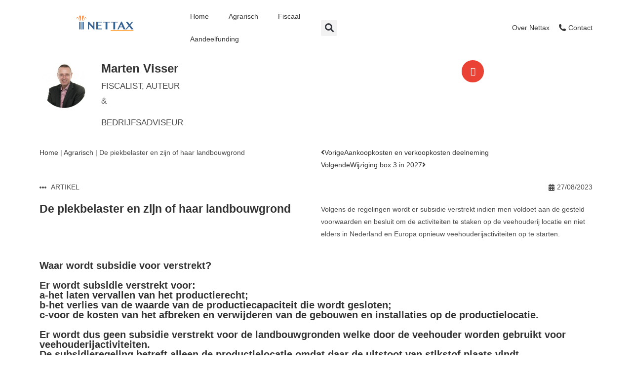

--- FILE ---
content_type: text/html; charset=UTF-8
request_url: https://www.nettax.nl/artikelen/d-piekbelaster-en-zijn-of-haar-landbouwgrond/
body_size: 18699
content:
<!DOCTYPE html>
<html class="html" lang="nl-NL">
<head>
	<meta charset="UTF-8">
	<link rel="profile" href="https://gmpg.org/xfn/11">

	<meta name='robots' content='index, follow, max-image-preview:large, max-snippet:-1, max-video-preview:-1' />
<meta name="viewport" content="width=device-width, initial-scale=1">
	<!-- This site is optimized with the Yoast SEO plugin v26.4 - https://yoast.com/wordpress/plugins/seo/ -->
	<title>De piekbelaster en zijn of haar landbouwgrond - Nettax</title>
	<link rel="canonical" href="https://www.nettax.nl/artikelen/d-piekbelaster-en-zijn-of-haar-landbouwgrond/" />
	<meta property="og:locale" content="nl_NL" />
	<meta property="og:type" content="article" />
	<meta property="og:title" content="De piekbelaster en zijn of haar landbouwgrond - Nettax" />
	<meta property="og:url" content="https://www.nettax.nl/artikelen/d-piekbelaster-en-zijn-of-haar-landbouwgrond/" />
	<meta property="og:site_name" content="Nettax" />
	<meta property="article:modified_time" content="2023-08-27T10:42:31+00:00" />
	<meta property="og:image" content="https://usercontent.one/wp/www.nettax.nl/wp-content/uploads/2023/07/veeteelt2.jpg" />
	<meta property="og:image:width" content="2500" />
	<meta property="og:image:height" content="700" />
	<meta property="og:image:type" content="image/jpeg" />
	<meta name="twitter:card" content="summary_large_image" />
	<script type="application/ld+json" class="yoast-schema-graph">{"@context":"https://schema.org","@graph":[{"@type":"WebPage","@id":"https://www.nettax.nl/artikelen/d-piekbelaster-en-zijn-of-haar-landbouwgrond/","url":"https://www.nettax.nl/artikelen/d-piekbelaster-en-zijn-of-haar-landbouwgrond/","name":"De piekbelaster en zijn of haar landbouwgrond - Nettax","isPartOf":{"@id":"https://www.nettax.nl/#website"},"primaryImageOfPage":{"@id":"https://www.nettax.nl/artikelen/d-piekbelaster-en-zijn-of-haar-landbouwgrond/#primaryimage"},"image":{"@id":"https://www.nettax.nl/artikelen/d-piekbelaster-en-zijn-of-haar-landbouwgrond/#primaryimage"},"thumbnailUrl":"https://www.nettax.nl/wp-content/uploads/2023/07/veeteelt2.jpg","datePublished":"2023-08-27T10:42:10+00:00","dateModified":"2023-08-27T10:42:31+00:00","breadcrumb":{"@id":"https://www.nettax.nl/artikelen/d-piekbelaster-en-zijn-of-haar-landbouwgrond/#breadcrumb"},"inLanguage":"nl-NL","potentialAction":[{"@type":"ReadAction","target":["https://www.nettax.nl/artikelen/d-piekbelaster-en-zijn-of-haar-landbouwgrond/"]}]},{"@type":"ImageObject","inLanguage":"nl-NL","@id":"https://www.nettax.nl/artikelen/d-piekbelaster-en-zijn-of-haar-landbouwgrond/#primaryimage","url":"https://www.nettax.nl/wp-content/uploads/2023/07/veeteelt2.jpg","contentUrl":"https://www.nettax.nl/wp-content/uploads/2023/07/veeteelt2.jpg","width":2500,"height":700},{"@type":"BreadcrumbList","@id":"https://www.nettax.nl/artikelen/d-piekbelaster-en-zijn-of-haar-landbouwgrond/#breadcrumb","itemListElement":[{"@type":"ListItem","position":1,"name":"Home","item":"https://www.nettax.nl/"},{"@type":"ListItem","position":2,"name":"Agrarisch","item":"https://www.nettax.nl/categorieen/agrarisch/"},{"@type":"ListItem","position":3,"name":"De piekbelaster en zijn of haar landbouwgrond"}]},{"@type":"WebSite","@id":"https://www.nettax.nl/#website","url":"https://www.nettax.nl/","name":"Nettax","description":"Fiscaal en bedrijfsadvies","publisher":{"@id":"https://www.nettax.nl/#organization"},"potentialAction":[{"@type":"SearchAction","target":{"@type":"EntryPoint","urlTemplate":"https://www.nettax.nl/?s={search_term_string}"},"query-input":{"@type":"PropertyValueSpecification","valueRequired":true,"valueName":"search_term_string"}}],"inLanguage":"nl-NL"},{"@type":"Organization","@id":"https://www.nettax.nl/#organization","name":"Nettax Belastingadvies","url":"https://www.nettax.nl/","logo":{"@type":"ImageObject","inLanguage":"nl-NL","@id":"https://www.nettax.nl/#/schema/logo/image/","url":"https://www.nettax.nl/wp-content/uploads/2023/04/cropped-nettax-favicon2.png","contentUrl":"https://www.nettax.nl/wp-content/uploads/2023/04/cropped-nettax-favicon2.png","width":512,"height":512,"caption":"Nettax Belastingadvies"},"image":{"@id":"https://www.nettax.nl/#/schema/logo/image/"},"sameAs":["https://www.linkedin.com/company/nettax-belastingadviseurs"]}]}</script>
	<!-- / Yoast SEO plugin. -->


<link rel="alternate" type="application/rss+xml" title="Nettax &raquo; feed" href="https://www.nettax.nl/feed/" />
<link rel="alternate" type="application/rss+xml" title="Nettax &raquo; reacties feed" href="https://www.nettax.nl/comments/feed/" />
<link rel="alternate" title="oEmbed (JSON)" type="application/json+oembed" href="https://www.nettax.nl/wp-json/oembed/1.0/embed?url=https%3A%2F%2Fwww.nettax.nl%2Fartikelen%2Fd-piekbelaster-en-zijn-of-haar-landbouwgrond%2F" />
<link rel="alternate" title="oEmbed (XML)" type="text/xml+oembed" href="https://www.nettax.nl/wp-json/oembed/1.0/embed?url=https%3A%2F%2Fwww.nettax.nl%2Fartikelen%2Fd-piekbelaster-en-zijn-of-haar-landbouwgrond%2F&#038;format=xml" />
<style id='wp-img-auto-sizes-contain-inline-css'>
img:is([sizes=auto i],[sizes^="auto," i]){contain-intrinsic-size:3000px 1500px}
/*# sourceURL=wp-img-auto-sizes-contain-inline-css */
</style>
<style id='wp-emoji-styles-inline-css'>

	img.wp-smiley, img.emoji {
		display: inline !important;
		border: none !important;
		box-shadow: none !important;
		height: 1em !important;
		width: 1em !important;
		margin: 0 0.07em !important;
		vertical-align: -0.1em !important;
		background: none !important;
		padding: 0 !important;
	}
/*# sourceURL=wp-emoji-styles-inline-css */
</style>
<link rel='stylesheet' id='wp-block-library-css' href='https://www.nettax.nl/wp-includes/css/dist/block-library/style.min.css?ver=6.9' media='all' />
<style id='global-styles-inline-css'>
:root{--wp--preset--aspect-ratio--square: 1;--wp--preset--aspect-ratio--4-3: 4/3;--wp--preset--aspect-ratio--3-4: 3/4;--wp--preset--aspect-ratio--3-2: 3/2;--wp--preset--aspect-ratio--2-3: 2/3;--wp--preset--aspect-ratio--16-9: 16/9;--wp--preset--aspect-ratio--9-16: 9/16;--wp--preset--color--black: #000000;--wp--preset--color--cyan-bluish-gray: #abb8c3;--wp--preset--color--white: #ffffff;--wp--preset--color--pale-pink: #f78da7;--wp--preset--color--vivid-red: #cf2e2e;--wp--preset--color--luminous-vivid-orange: #ff6900;--wp--preset--color--luminous-vivid-amber: #fcb900;--wp--preset--color--light-green-cyan: #7bdcb5;--wp--preset--color--vivid-green-cyan: #00d084;--wp--preset--color--pale-cyan-blue: #8ed1fc;--wp--preset--color--vivid-cyan-blue: #0693e3;--wp--preset--color--vivid-purple: #9b51e0;--wp--preset--gradient--vivid-cyan-blue-to-vivid-purple: linear-gradient(135deg,rgb(6,147,227) 0%,rgb(155,81,224) 100%);--wp--preset--gradient--light-green-cyan-to-vivid-green-cyan: linear-gradient(135deg,rgb(122,220,180) 0%,rgb(0,208,130) 100%);--wp--preset--gradient--luminous-vivid-amber-to-luminous-vivid-orange: linear-gradient(135deg,rgb(252,185,0) 0%,rgb(255,105,0) 100%);--wp--preset--gradient--luminous-vivid-orange-to-vivid-red: linear-gradient(135deg,rgb(255,105,0) 0%,rgb(207,46,46) 100%);--wp--preset--gradient--very-light-gray-to-cyan-bluish-gray: linear-gradient(135deg,rgb(238,238,238) 0%,rgb(169,184,195) 100%);--wp--preset--gradient--cool-to-warm-spectrum: linear-gradient(135deg,rgb(74,234,220) 0%,rgb(151,120,209) 20%,rgb(207,42,186) 40%,rgb(238,44,130) 60%,rgb(251,105,98) 80%,rgb(254,248,76) 100%);--wp--preset--gradient--blush-light-purple: linear-gradient(135deg,rgb(255,206,236) 0%,rgb(152,150,240) 100%);--wp--preset--gradient--blush-bordeaux: linear-gradient(135deg,rgb(254,205,165) 0%,rgb(254,45,45) 50%,rgb(107,0,62) 100%);--wp--preset--gradient--luminous-dusk: linear-gradient(135deg,rgb(255,203,112) 0%,rgb(199,81,192) 50%,rgb(65,88,208) 100%);--wp--preset--gradient--pale-ocean: linear-gradient(135deg,rgb(255,245,203) 0%,rgb(182,227,212) 50%,rgb(51,167,181) 100%);--wp--preset--gradient--electric-grass: linear-gradient(135deg,rgb(202,248,128) 0%,rgb(113,206,126) 100%);--wp--preset--gradient--midnight: linear-gradient(135deg,rgb(2,3,129) 0%,rgb(40,116,252) 100%);--wp--preset--font-size--small: 13px;--wp--preset--font-size--medium: 20px;--wp--preset--font-size--large: 36px;--wp--preset--font-size--x-large: 42px;--wp--preset--spacing--20: 0.44rem;--wp--preset--spacing--30: 0.67rem;--wp--preset--spacing--40: 1rem;--wp--preset--spacing--50: 1.5rem;--wp--preset--spacing--60: 2.25rem;--wp--preset--spacing--70: 3.38rem;--wp--preset--spacing--80: 5.06rem;--wp--preset--shadow--natural: 6px 6px 9px rgba(0, 0, 0, 0.2);--wp--preset--shadow--deep: 12px 12px 50px rgba(0, 0, 0, 0.4);--wp--preset--shadow--sharp: 6px 6px 0px rgba(0, 0, 0, 0.2);--wp--preset--shadow--outlined: 6px 6px 0px -3px rgb(255, 255, 255), 6px 6px rgb(0, 0, 0);--wp--preset--shadow--crisp: 6px 6px 0px rgb(0, 0, 0);}:where(.is-layout-flex){gap: 0.5em;}:where(.is-layout-grid){gap: 0.5em;}body .is-layout-flex{display: flex;}.is-layout-flex{flex-wrap: wrap;align-items: center;}.is-layout-flex > :is(*, div){margin: 0;}body .is-layout-grid{display: grid;}.is-layout-grid > :is(*, div){margin: 0;}:where(.wp-block-columns.is-layout-flex){gap: 2em;}:where(.wp-block-columns.is-layout-grid){gap: 2em;}:where(.wp-block-post-template.is-layout-flex){gap: 1.25em;}:where(.wp-block-post-template.is-layout-grid){gap: 1.25em;}.has-black-color{color: var(--wp--preset--color--black) !important;}.has-cyan-bluish-gray-color{color: var(--wp--preset--color--cyan-bluish-gray) !important;}.has-white-color{color: var(--wp--preset--color--white) !important;}.has-pale-pink-color{color: var(--wp--preset--color--pale-pink) !important;}.has-vivid-red-color{color: var(--wp--preset--color--vivid-red) !important;}.has-luminous-vivid-orange-color{color: var(--wp--preset--color--luminous-vivid-orange) !important;}.has-luminous-vivid-amber-color{color: var(--wp--preset--color--luminous-vivid-amber) !important;}.has-light-green-cyan-color{color: var(--wp--preset--color--light-green-cyan) !important;}.has-vivid-green-cyan-color{color: var(--wp--preset--color--vivid-green-cyan) !important;}.has-pale-cyan-blue-color{color: var(--wp--preset--color--pale-cyan-blue) !important;}.has-vivid-cyan-blue-color{color: var(--wp--preset--color--vivid-cyan-blue) !important;}.has-vivid-purple-color{color: var(--wp--preset--color--vivid-purple) !important;}.has-black-background-color{background-color: var(--wp--preset--color--black) !important;}.has-cyan-bluish-gray-background-color{background-color: var(--wp--preset--color--cyan-bluish-gray) !important;}.has-white-background-color{background-color: var(--wp--preset--color--white) !important;}.has-pale-pink-background-color{background-color: var(--wp--preset--color--pale-pink) !important;}.has-vivid-red-background-color{background-color: var(--wp--preset--color--vivid-red) !important;}.has-luminous-vivid-orange-background-color{background-color: var(--wp--preset--color--luminous-vivid-orange) !important;}.has-luminous-vivid-amber-background-color{background-color: var(--wp--preset--color--luminous-vivid-amber) !important;}.has-light-green-cyan-background-color{background-color: var(--wp--preset--color--light-green-cyan) !important;}.has-vivid-green-cyan-background-color{background-color: var(--wp--preset--color--vivid-green-cyan) !important;}.has-pale-cyan-blue-background-color{background-color: var(--wp--preset--color--pale-cyan-blue) !important;}.has-vivid-cyan-blue-background-color{background-color: var(--wp--preset--color--vivid-cyan-blue) !important;}.has-vivid-purple-background-color{background-color: var(--wp--preset--color--vivid-purple) !important;}.has-black-border-color{border-color: var(--wp--preset--color--black) !important;}.has-cyan-bluish-gray-border-color{border-color: var(--wp--preset--color--cyan-bluish-gray) !important;}.has-white-border-color{border-color: var(--wp--preset--color--white) !important;}.has-pale-pink-border-color{border-color: var(--wp--preset--color--pale-pink) !important;}.has-vivid-red-border-color{border-color: var(--wp--preset--color--vivid-red) !important;}.has-luminous-vivid-orange-border-color{border-color: var(--wp--preset--color--luminous-vivid-orange) !important;}.has-luminous-vivid-amber-border-color{border-color: var(--wp--preset--color--luminous-vivid-amber) !important;}.has-light-green-cyan-border-color{border-color: var(--wp--preset--color--light-green-cyan) !important;}.has-vivid-green-cyan-border-color{border-color: var(--wp--preset--color--vivid-green-cyan) !important;}.has-pale-cyan-blue-border-color{border-color: var(--wp--preset--color--pale-cyan-blue) !important;}.has-vivid-cyan-blue-border-color{border-color: var(--wp--preset--color--vivid-cyan-blue) !important;}.has-vivid-purple-border-color{border-color: var(--wp--preset--color--vivid-purple) !important;}.has-vivid-cyan-blue-to-vivid-purple-gradient-background{background: var(--wp--preset--gradient--vivid-cyan-blue-to-vivid-purple) !important;}.has-light-green-cyan-to-vivid-green-cyan-gradient-background{background: var(--wp--preset--gradient--light-green-cyan-to-vivid-green-cyan) !important;}.has-luminous-vivid-amber-to-luminous-vivid-orange-gradient-background{background: var(--wp--preset--gradient--luminous-vivid-amber-to-luminous-vivid-orange) !important;}.has-luminous-vivid-orange-to-vivid-red-gradient-background{background: var(--wp--preset--gradient--luminous-vivid-orange-to-vivid-red) !important;}.has-very-light-gray-to-cyan-bluish-gray-gradient-background{background: var(--wp--preset--gradient--very-light-gray-to-cyan-bluish-gray) !important;}.has-cool-to-warm-spectrum-gradient-background{background: var(--wp--preset--gradient--cool-to-warm-spectrum) !important;}.has-blush-light-purple-gradient-background{background: var(--wp--preset--gradient--blush-light-purple) !important;}.has-blush-bordeaux-gradient-background{background: var(--wp--preset--gradient--blush-bordeaux) !important;}.has-luminous-dusk-gradient-background{background: var(--wp--preset--gradient--luminous-dusk) !important;}.has-pale-ocean-gradient-background{background: var(--wp--preset--gradient--pale-ocean) !important;}.has-electric-grass-gradient-background{background: var(--wp--preset--gradient--electric-grass) !important;}.has-midnight-gradient-background{background: var(--wp--preset--gradient--midnight) !important;}.has-small-font-size{font-size: var(--wp--preset--font-size--small) !important;}.has-medium-font-size{font-size: var(--wp--preset--font-size--medium) !important;}.has-large-font-size{font-size: var(--wp--preset--font-size--large) !important;}.has-x-large-font-size{font-size: var(--wp--preset--font-size--x-large) !important;}
/*# sourceURL=global-styles-inline-css */
</style>

<style id='classic-theme-styles-inline-css'>
/*! This file is auto-generated */
.wp-block-button__link{color:#fff;background-color:#32373c;border-radius:9999px;box-shadow:none;text-decoration:none;padding:calc(.667em + 2px) calc(1.333em + 2px);font-size:1.125em}.wp-block-file__button{background:#32373c;color:#fff;text-decoration:none}
/*# sourceURL=/wp-includes/css/classic-themes.min.css */
</style>
<link rel='stylesheet' id='font-awesome-css' href='https://usercontent.one/wp/www.nettax.nl/wp-content/themes/oceanwp/assets/fonts/fontawesome/css/all.min.css?ver=5.15.1' media='all' />
<link rel='stylesheet' id='simple-line-icons-css' href='https://usercontent.one/wp/www.nettax.nl/wp-content/themes/oceanwp/assets/css/third/simple-line-icons.min.css?ver=2.4.0' media='all' />
<link rel='stylesheet' id='oceanwp-style-css' href='https://usercontent.one/wp/www.nettax.nl/wp-content/themes/oceanwp/assets/css/style.min.css?ver=3.4.2' media='all' />
<link rel='stylesheet' id='elementor-frontend-css' href='https://usercontent.one/wp/www.nettax.nl/wp-content/plugins/elementor/assets/css/frontend.min.css?ver=3.30.0' media='all' />
<link rel='stylesheet' id='widget-image-css' href='https://usercontent.one/wp/www.nettax.nl/wp-content/plugins/elementor/assets/css/widget-image.min.css?ver=3.30.0' media='all' />
<link rel='stylesheet' id='widget-nav-menu-css' href='https://usercontent.one/wp/www.nettax.nl/wp-content/plugins/elementor-pro/assets/css/widget-nav-menu.min.css?ver=3.25.5' media='all' />
<link rel='stylesheet' id='widget-search-form-css' href='https://usercontent.one/wp/www.nettax.nl/wp-content/plugins/elementor-pro/assets/css/widget-search-form.min.css?ver=3.25.5' media='all' />
<link rel='stylesheet' id='elementor-icons-shared-0-css' href='https://usercontent.one/wp/www.nettax.nl/wp-content/plugins/elementor/assets/lib/font-awesome/css/fontawesome.min.css?ver=5.15.3' media='all' />
<link rel='stylesheet' id='elementor-icons-fa-solid-css' href='https://usercontent.one/wp/www.nettax.nl/wp-content/plugins/elementor/assets/lib/font-awesome/css/solid.min.css?ver=5.15.3' media='all' />
<link rel='stylesheet' id='widget-icon-list-css' href='https://usercontent.one/wp/www.nettax.nl/wp-content/plugins/elementor/assets/css/widget-icon-list.min.css?ver=3.30.0' media='all' />
<link rel='stylesheet' id='widget-divider-css' href='https://usercontent.one/wp/www.nettax.nl/wp-content/plugins/elementor/assets/css/widget-divider.min.css?ver=3.30.0' media='all' />
<link rel='stylesheet' id='e-animation-shrink-css' href='https://usercontent.one/wp/www.nettax.nl/wp-content/plugins/elementor/assets/lib/animations/styles/e-animation-shrink.min.css?ver=3.30.0' media='all' />
<link rel='stylesheet' id='widget-author-box-css' href='https://usercontent.one/wp/www.nettax.nl/wp-content/plugins/elementor-pro/assets/css/widget-author-box.min.css?ver=3.25.5' media='all' />
<link rel='stylesheet' id='widget-share-buttons-css' href='https://usercontent.one/wp/www.nettax.nl/wp-content/plugins/elementor-pro/assets/css/widget-share-buttons.min.css?ver=3.25.5' media='all' />
<link rel='stylesheet' id='e-apple-webkit-css' href='https://usercontent.one/wp/www.nettax.nl/wp-content/plugins/elementor/assets/css/conditionals/apple-webkit.min.css?ver=3.30.0' media='all' />
<link rel='stylesheet' id='elementor-icons-fa-brands-css' href='https://usercontent.one/wp/www.nettax.nl/wp-content/plugins/elementor/assets/lib/font-awesome/css/brands.min.css?ver=5.15.3' media='all' />
<link rel='stylesheet' id='widget-breadcrumbs-css' href='https://usercontent.one/wp/www.nettax.nl/wp-content/plugins/elementor-pro/assets/css/widget-breadcrumbs.min.css?ver=3.25.5' media='all' />
<link rel='stylesheet' id='widget-post-navigation-css' href='https://usercontent.one/wp/www.nettax.nl/wp-content/plugins/elementor-pro/assets/css/widget-post-navigation.min.css?ver=3.25.5' media='all' />
<link rel='stylesheet' id='widget-post-info-css' href='https://usercontent.one/wp/www.nettax.nl/wp-content/plugins/elementor-pro/assets/css/widget-post-info.min.css?ver=3.25.5' media='all' />
<link rel='stylesheet' id='elementor-icons-fa-regular-css' href='https://usercontent.one/wp/www.nettax.nl/wp-content/plugins/elementor/assets/lib/font-awesome/css/regular.min.css?ver=5.15.3' media='all' />
<link rel='stylesheet' id='widget-heading-css' href='https://usercontent.one/wp/www.nettax.nl/wp-content/plugins/elementor/assets/css/widget-heading.min.css?ver=3.30.0' media='all' />
<link rel='stylesheet' id='widget-spacer-css' href='https://usercontent.one/wp/www.nettax.nl/wp-content/plugins/elementor/assets/css/widget-spacer.min.css?ver=3.30.0' media='all' />
<link rel='stylesheet' id='e-animation-fadeIn-css' href='https://usercontent.one/wp/www.nettax.nl/wp-content/plugins/elementor/assets/lib/animations/styles/fadeIn.min.css?ver=3.30.0' media='all' />
<link rel='stylesheet' id='widget-posts-css' href='https://usercontent.one/wp/www.nettax.nl/wp-content/plugins/elementor-pro/assets/css/widget-posts.min.css?ver=3.25.5' media='all' />
<link rel='stylesheet' id='elementor-icons-css' href='https://usercontent.one/wp/www.nettax.nl/wp-content/plugins/elementor/assets/lib/eicons/css/elementor-icons.min.css?ver=5.43.0' media='all' />
<link rel='stylesheet' id='elementor-post-5-css' href='https://usercontent.one/wp/www.nettax.nl/wp-content/uploads/elementor/css/post-5.css?ver=1751787723' media='all' />
<link rel='stylesheet' id='e-popup-style-css' href='https://usercontent.one/wp/www.nettax.nl/wp-content/plugins/elementor-pro/assets/css/conditionals/popup.min.css?ver=3.25.5' media='all' />
<link rel='stylesheet' id='elementor-post-260-css' href='https://usercontent.one/wp/www.nettax.nl/wp-content/uploads/elementor/css/post-260.css?ver=1751787723' media='all' />
<link rel='stylesheet' id='elementor-post-323-css' href='https://usercontent.one/wp/www.nettax.nl/wp-content/uploads/elementor/css/post-323.css?ver=1751787723' media='all' />
<link rel='stylesheet' id='elementor-post-747-css' href='https://usercontent.one/wp/www.nettax.nl/wp-content/uploads/elementor/css/post-747.css?ver=1751788153' media='all' />
<style id='akismet-widget-style-inline-css'>

			.a-stats {
				--akismet-color-mid-green: #357b49;
				--akismet-color-white: #fff;
				--akismet-color-light-grey: #f6f7f7;

				max-width: 350px;
				width: auto;
			}

			.a-stats * {
				all: unset;
				box-sizing: border-box;
			}

			.a-stats strong {
				font-weight: 600;
			}

			.a-stats a.a-stats__link,
			.a-stats a.a-stats__link:visited,
			.a-stats a.a-stats__link:active {
				background: var(--akismet-color-mid-green);
				border: none;
				box-shadow: none;
				border-radius: 8px;
				color: var(--akismet-color-white);
				cursor: pointer;
				display: block;
				font-family: -apple-system, BlinkMacSystemFont, 'Segoe UI', 'Roboto', 'Oxygen-Sans', 'Ubuntu', 'Cantarell', 'Helvetica Neue', sans-serif;
				font-weight: 500;
				padding: 12px;
				text-align: center;
				text-decoration: none;
				transition: all 0.2s ease;
			}

			/* Extra specificity to deal with TwentyTwentyOne focus style */
			.widget .a-stats a.a-stats__link:focus {
				background: var(--akismet-color-mid-green);
				color: var(--akismet-color-white);
				text-decoration: none;
			}

			.a-stats a.a-stats__link:hover {
				filter: brightness(110%);
				box-shadow: 0 4px 12px rgba(0, 0, 0, 0.06), 0 0 2px rgba(0, 0, 0, 0.16);
			}

			.a-stats .count {
				color: var(--akismet-color-white);
				display: block;
				font-size: 1.5em;
				line-height: 1.4;
				padding: 0 13px;
				white-space: nowrap;
			}
		
/*# sourceURL=akismet-widget-style-inline-css */
</style>
<link rel='stylesheet' id='elementor-gf-local-lato-css' href='https://usercontent.one/wp/www.nettax.nl/wp-content/uploads/elementor/google-fonts/css/lato.css?ver=1751787726' media='all' />
<link rel='stylesheet' id='elementor-gf-local-robotoslab-css' href='https://usercontent.one/wp/www.nettax.nl/wp-content/uploads/elementor/google-fonts/css/robotoslab.css?ver=1751787735' media='all' />
<link rel='stylesheet' id='elementor-gf-local-roboto-css' href='https://usercontent.one/wp/www.nettax.nl/wp-content/uploads/elementor/google-fonts/css/roboto.css?ver=1751787776' media='all' />
<link rel='stylesheet' id='elementor-gf-local-playfairdisplay-css' href='https://usercontent.one/wp/www.nettax.nl/wp-content/uploads/elementor/google-fonts/css/playfairdisplay.css?ver=1751787783' media='all' />
<script async src="https://usercontent.one/wp/www.nettax.nl/wp-content/plugins/burst-statistics/helpers/timeme/timeme.min.js?ver=1764008714" id="burst-timeme-js"></script>
<script id="burst-js-extra">
var burst = {"tracking":{"isInitialHit":true,"lastUpdateTimestamp":0,"beacon_url":"https://www.nettax.nl/wp-content/plugins/burst-statistics/endpoint.php","ajaxUrl":"https://www.nettax.nl/wp-admin/admin-ajax.php"},"options":{"cookieless":0,"pageUrl":"https://www.nettax.nl/artikelen/d-piekbelaster-en-zijn-of-haar-landbouwgrond/","beacon_enabled":1,"do_not_track":1,"enable_turbo_mode":0,"track_url_change":0,"cookie_retention_days":30,"debug":0},"goals":{"completed":[],"scriptUrl":"https://www.nettax.nl/wp-content/plugins/burst-statistics/assets/js/build/burst-goals.js?v=1764008714","active":[]},"cache":{"uid":null,"fingerprint":null,"isUserAgent":null,"isDoNotTrack":null,"useCookies":null}};
//# sourceURL=burst-js-extra
</script>
<script async src="https://usercontent.one/wp/www.nettax.nl/wp-content/plugins/burst-statistics/assets/js/build/burst.min.js?ver=1764008714" id="burst-js"></script>
<script src="https://www.nettax.nl/wp-includes/js/jquery/jquery.min.js?ver=3.7.1" id="jquery-core-js"></script>
<script src="https://www.nettax.nl/wp-includes/js/jquery/jquery-migrate.min.js?ver=3.4.1" id="jquery-migrate-js"></script>
<link rel="https://api.w.org/" href="https://www.nettax.nl/wp-json/" /><link rel="alternate" title="JSON" type="application/json" href="https://www.nettax.nl/wp-json/wp/v2/artikelen/1309" /><link rel="EditURI" type="application/rsd+xml" title="RSD" href="https://www.nettax.nl/xmlrpc.php?rsd" />
<meta name="generator" content="WordPress 6.9" />
<link rel='shortlink' href='https://www.nettax.nl/?p=1309' />
<meta name="generator" content="Elementor 3.30.0; features: additional_custom_breakpoints; settings: css_print_method-external, google_font-enabled, font_display-swap">
			<style>
				.e-con.e-parent:nth-of-type(n+4):not(.e-lazyloaded):not(.e-no-lazyload),
				.e-con.e-parent:nth-of-type(n+4):not(.e-lazyloaded):not(.e-no-lazyload) * {
					background-image: none !important;
				}
				@media screen and (max-height: 1024px) {
					.e-con.e-parent:nth-of-type(n+3):not(.e-lazyloaded):not(.e-no-lazyload),
					.e-con.e-parent:nth-of-type(n+3):not(.e-lazyloaded):not(.e-no-lazyload) * {
						background-image: none !important;
					}
				}
				@media screen and (max-height: 640px) {
					.e-con.e-parent:nth-of-type(n+2):not(.e-lazyloaded):not(.e-no-lazyload),
					.e-con.e-parent:nth-of-type(n+2):not(.e-lazyloaded):not(.e-no-lazyload) * {
						background-image: none !important;
					}
				}
			</style>
			<link rel="icon" href="https://usercontent.one/wp/www.nettax.nl/wp-content/uploads/2023/04/cropped-nettax-favicon2-32x32.png" sizes="32x32" />
<link rel="icon" href="https://usercontent.one/wp/www.nettax.nl/wp-content/uploads/2023/04/cropped-nettax-favicon2-192x192.png" sizes="192x192" />
<link rel="apple-touch-icon" href="https://usercontent.one/wp/www.nettax.nl/wp-content/uploads/2023/04/cropped-nettax-favicon2-180x180.png" />
<meta name="msapplication-TileImage" content="https://usercontent.one/wp/www.nettax.nl/wp-content/uploads/2023/04/cropped-nettax-favicon2-270x270.png" />
<!-- OceanWP CSS -->
<style type="text/css">
/* General CSS */.boxed-layout #wrap,.boxed-layout .parallax-footer,.boxed-layout .owp-floating-bar{width:1600px}.container{width:1600px}/* Header CSS */#site-header.has-header-media .overlay-header-media{background-color:rgba(0,0,0,0.5)}
</style><link rel='stylesheet' id='e-motion-fx-css' href='https://usercontent.one/wp/www.nettax.nl/wp-content/plugins/elementor-pro/assets/css/modules/motion-fx.min.css?ver=3.25.5' media='all' />
<link rel='stylesheet' id='e-sticky-css' href='https://usercontent.one/wp/www.nettax.nl/wp-content/plugins/elementor-pro/assets/css/modules/sticky.min.css?ver=3.25.5' media='all' />
</head>

<body class="wp-singular artikelen-template-default single single-artikelen postid-1309 wp-custom-logo wp-embed-responsive wp-theme-oceanwp oceanwp-theme dropdown-mobile no-header-border default-breakpoint has-sidebar content-right-sidebar page-header-disabled has-breadcrumbs elementor-default elementor-template-full-width elementor-kit-5 elementor-page-747" itemscope="itemscope" itemtype="https://schema.org/WebPage" data-burst_id="1309" data-burst_type="artikelen">

	
	
	<div id="outer-wrap" class="site clr">

		<a class="skip-link screen-reader-text" href="#main">Ga naar inhoud</a>

		
		<div id="wrap" class="clr">

			
			
<header id="site-header" class="clr" data-height="0" itemscope="itemscope" itemtype="https://schema.org/WPHeader" role="banner">

			<div data-elementor-type="header" data-elementor-id="260" class="elementor elementor-260 elementor-location-header" data-elementor-post-type="elementor_library">
					<section class="elementor-section elementor-top-section elementor-element elementor-element-3307e18 elementor-section-height-min-height elementor-section-boxed elementor-section-height-default elementor-section-items-middle" data-id="3307e18" data-element_type="section" data-settings="{&quot;background_background&quot;:&quot;classic&quot;,&quot;sticky&quot;:&quot;top&quot;,&quot;motion_fx_motion_fx_scrolling&quot;:&quot;yes&quot;,&quot;motion_fx_devices&quot;:[&quot;desktop&quot;,&quot;tablet&quot;,&quot;mobile&quot;],&quot;sticky_on&quot;:[&quot;desktop&quot;,&quot;tablet&quot;,&quot;mobile&quot;],&quot;sticky_offset&quot;:0,&quot;sticky_effects_offset&quot;:0,&quot;sticky_anchor_link_offset&quot;:0}">
						<div class="elementor-container elementor-column-gap-default">
					<div class="elementor-column elementor-col-25 elementor-top-column elementor-element elementor-element-e3aa696" data-id="e3aa696" data-element_type="column">
			<div class="elementor-widget-wrap elementor-element-populated">
						<div class="elementor-element elementor-element-0135eec elementor-widget elementor-widget-image" data-id="0135eec" data-element_type="widget" data-widget_type="image.default">
				<div class="elementor-widget-container">
																<a href="https://www.nettax.nl/">
							<img width="116" height="50" src="https://usercontent.one/wp/www.nettax.nl/wp-content/uploads/2023/03/nettax.png" class="attachment-full size-full wp-image-325" alt="" />								</a>
															</div>
				</div>
					</div>
		</div>
				<div class="elementor-column elementor-col-25 elementor-top-column elementor-element elementor-element-9b5ab17" data-id="9b5ab17" data-element_type="column">
			<div class="elementor-widget-wrap elementor-element-populated">
						<div class="elementor-element elementor-element-b3d2c70 elementor-nav-menu--stretch elementor-hidden-desktop elementor-nav-menu--dropdown-tablet elementor-nav-menu__text-align-aside elementor-nav-menu--toggle elementor-nav-menu--burger elementor-widget elementor-widget-nav-menu" data-id="b3d2c70" data-element_type="widget" data-settings="{&quot;full_width&quot;:&quot;stretch&quot;,&quot;layout&quot;:&quot;horizontal&quot;,&quot;submenu_icon&quot;:{&quot;value&quot;:&quot;&lt;i class=\&quot;fas fa-caret-down\&quot;&gt;&lt;\/i&gt;&quot;,&quot;library&quot;:&quot;fa-solid&quot;},&quot;toggle&quot;:&quot;burger&quot;}" data-widget_type="nav-menu.default">
				<div class="elementor-widget-container">
								<nav aria-label="Menu" class="elementor-nav-menu--main elementor-nav-menu__container elementor-nav-menu--layout-horizontal e--pointer-underline e--animation-fade">
				<ul id="menu-1-b3d2c70" class="elementor-nav-menu"><li class="menu-item menu-item-type-post_type menu-item-object-page menu-item-home menu-item-650"><a href="https://www.nettax.nl/" class="elementor-item">Home</a></li>
<li class="menu-item menu-item-type-taxonomy menu-item-object-categorieen menu-item-798"><a href="https://www.nettax.nl/categorieen/agrarisch/" class="elementor-item">Agrarisch</a></li>
<li class="menu-item menu-item-type-taxonomy menu-item-object-categorieen menu-item-799"><a href="https://www.nettax.nl/categorieen/fiscaal/" class="elementor-item">Fiscaal</a></li>
<li class="menu-item menu-item-type-taxonomy menu-item-object-categorieen menu-item-1002"><a href="https://www.nettax.nl/categorieen/aandeelfunding/" class="elementor-item">Aandeelfunding</a></li>
<li class="menu-item menu-item-type-post_type menu-item-object-page menu-item-649"><a href="https://www.nettax.nl/over-nettax/" class="elementor-item">Over Nettax</a></li>
<li class="menu-item menu-item-type-post_type menu-item-object-page menu-item-648"><a href="https://www.nettax.nl/contact/" class="elementor-item">Contact</a></li>
</ul>			</nav>
					<div class="elementor-menu-toggle" role="button" tabindex="0" aria-label="Menu toggle" aria-expanded="false">
			<i aria-hidden="true" role="presentation" class="elementor-menu-toggle__icon--open eicon-menu-bar"></i><i aria-hidden="true" role="presentation" class="elementor-menu-toggle__icon--close eicon-close"></i>			<span class="elementor-screen-only">Menu</span>
		</div>
					<nav class="elementor-nav-menu--dropdown elementor-nav-menu__container" aria-hidden="true">
				<ul id="menu-2-b3d2c70" class="elementor-nav-menu"><li class="menu-item menu-item-type-post_type menu-item-object-page menu-item-home menu-item-650"><a href="https://www.nettax.nl/" class="elementor-item" tabindex="-1">Home</a></li>
<li class="menu-item menu-item-type-taxonomy menu-item-object-categorieen menu-item-798"><a href="https://www.nettax.nl/categorieen/agrarisch/" class="elementor-item" tabindex="-1">Agrarisch</a></li>
<li class="menu-item menu-item-type-taxonomy menu-item-object-categorieen menu-item-799"><a href="https://www.nettax.nl/categorieen/fiscaal/" class="elementor-item" tabindex="-1">Fiscaal</a></li>
<li class="menu-item menu-item-type-taxonomy menu-item-object-categorieen menu-item-1002"><a href="https://www.nettax.nl/categorieen/aandeelfunding/" class="elementor-item" tabindex="-1">Aandeelfunding</a></li>
<li class="menu-item menu-item-type-post_type menu-item-object-page menu-item-649"><a href="https://www.nettax.nl/over-nettax/" class="elementor-item" tabindex="-1">Over Nettax</a></li>
<li class="menu-item menu-item-type-post_type menu-item-object-page menu-item-648"><a href="https://www.nettax.nl/contact/" class="elementor-item" tabindex="-1">Contact</a></li>
</ul>			</nav>
						</div>
				</div>
				<div class="elementor-element elementor-element-a6aa9fd elementor-nav-menu--stretch elementor-hidden-mobile elementor-nav-menu--dropdown-tablet elementor-nav-menu__text-align-aside elementor-nav-menu--toggle elementor-nav-menu--burger elementor-widget elementor-widget-nav-menu" data-id="a6aa9fd" data-element_type="widget" data-settings="{&quot;full_width&quot;:&quot;stretch&quot;,&quot;layout&quot;:&quot;horizontal&quot;,&quot;submenu_icon&quot;:{&quot;value&quot;:&quot;&lt;i class=\&quot;fas fa-caret-down\&quot;&gt;&lt;\/i&gt;&quot;,&quot;library&quot;:&quot;fa-solid&quot;},&quot;toggle&quot;:&quot;burger&quot;}" data-widget_type="nav-menu.default">
				<div class="elementor-widget-container">
								<nav aria-label="Menu" class="elementor-nav-menu--main elementor-nav-menu__container elementor-nav-menu--layout-horizontal e--pointer-underline e--animation-fade">
				<ul id="menu-1-a6aa9fd" class="elementor-nav-menu"><li class="menu-item menu-item-type-post_type menu-item-object-page menu-item-home menu-item-95"><a href="https://www.nettax.nl/" class="elementor-item">Home</a></li>
<li class="menu-item menu-item-type-taxonomy menu-item-object-categorieen menu-item-800"><a href="https://www.nettax.nl/categorieen/agrarisch/" class="elementor-item">Agrarisch</a></li>
<li class="menu-item menu-item-type-taxonomy menu-item-object-categorieen menu-item-801"><a href="https://www.nettax.nl/categorieen/fiscaal/" class="elementor-item">Fiscaal</a></li>
<li class="menu-item menu-item-type-taxonomy menu-item-object-categorieen menu-item-904"><a href="https://www.nettax.nl/categorieen/aandeelfunding/" class="elementor-item">Aandeelfunding</a></li>
</ul>			</nav>
					<div class="elementor-menu-toggle" role="button" tabindex="0" aria-label="Menu toggle" aria-expanded="false">
			<i aria-hidden="true" role="presentation" class="elementor-menu-toggle__icon--open eicon-menu-bar"></i><i aria-hidden="true" role="presentation" class="elementor-menu-toggle__icon--close eicon-close"></i>			<span class="elementor-screen-only">Menu</span>
		</div>
					<nav class="elementor-nav-menu--dropdown elementor-nav-menu__container" aria-hidden="true">
				<ul id="menu-2-a6aa9fd" class="elementor-nav-menu"><li class="menu-item menu-item-type-post_type menu-item-object-page menu-item-home menu-item-95"><a href="https://www.nettax.nl/" class="elementor-item" tabindex="-1">Home</a></li>
<li class="menu-item menu-item-type-taxonomy menu-item-object-categorieen menu-item-800"><a href="https://www.nettax.nl/categorieen/agrarisch/" class="elementor-item" tabindex="-1">Agrarisch</a></li>
<li class="menu-item menu-item-type-taxonomy menu-item-object-categorieen menu-item-801"><a href="https://www.nettax.nl/categorieen/fiscaal/" class="elementor-item" tabindex="-1">Fiscaal</a></li>
<li class="menu-item menu-item-type-taxonomy menu-item-object-categorieen menu-item-904"><a href="https://www.nettax.nl/categorieen/aandeelfunding/" class="elementor-item" tabindex="-1">Aandeelfunding</a></li>
</ul>			</nav>
						</div>
				</div>
					</div>
		</div>
				<div class="elementor-column elementor-col-25 elementor-top-column elementor-element elementor-element-e4b3b3c" data-id="e4b3b3c" data-element_type="column">
			<div class="elementor-widget-wrap elementor-element-populated">
						<div class="elementor-element elementor-element-5a731c3a elementor-search-form--skin-full_screen elementor-widget elementor-widget-search-form" data-id="5a731c3a" data-element_type="widget" data-settings="{&quot;skin&quot;:&quot;full_screen&quot;}" data-widget_type="search-form.default">
				<div class="elementor-widget-container">
							<search role="search">
			<form class="elementor-search-form" action="https://www.nettax.nl" method="get">
												<div class="elementor-search-form__toggle" tabindex="0" role="button">
					<i aria-hidden="true" class="fas fa-search"></i>					<span class="elementor-screen-only">Zoeken</span>
				</div>
								<div class="elementor-search-form__container">
					<label class="elementor-screen-only" for="elementor-search-form-5a731c3a">Zoeken</label>

					
					<input id="elementor-search-form-5a731c3a" placeholder="Zoeken..." class="elementor-search-form__input" type="search" name="s" value="">
					
					
										<div class="dialog-lightbox-close-button dialog-close-button" role="button" tabindex="0">
						<i aria-hidden="true" class="eicon-close"></i>						<span class="elementor-screen-only">Sluit dit zoekvak.</span>
					</div>
									</div>
			</form>
		</search>
						</div>
				</div>
					</div>
		</div>
				<div class="elementor-column elementor-col-25 elementor-top-column elementor-element elementor-element-74e83bb elementor-hidden-mobile" data-id="74e83bb" data-element_type="column">
			<div class="elementor-widget-wrap elementor-element-populated">
						<div class="elementor-element elementor-element-96be728 elementor-icon-list--layout-inline elementor-align-right elementor-list-item-link-full_width elementor-widget elementor-widget-icon-list" data-id="96be728" data-element_type="widget" data-widget_type="icon-list.default">
				<div class="elementor-widget-container">
							<ul class="elementor-icon-list-items elementor-inline-items">
							<li class="elementor-icon-list-item elementor-inline-item">
											<a href="https://www.nettax.nl/over-nettax/">

											<span class="elementor-icon-list-text">Over Nettax</span>
											</a>
									</li>
								<li class="elementor-icon-list-item elementor-inline-item">
											<a href="https://www.nettax.nl/contact/">

												<span class="elementor-icon-list-icon">
							<i aria-hidden="true" class="fas fa-phone-alt"></i>						</span>
										<span class="elementor-icon-list-text">Contact</span>
											</a>
									</li>
						</ul>
						</div>
				</div>
					</div>
		</div>
					</div>
		</section>
				</div>
		
</header><!-- #site-header -->


			
			<main id="main" class="site-main clr"  role="main">

						<div data-elementor-type="single-post" data-elementor-id="747" class="elementor elementor-747 elementor-location-single post-1309 artikelen type-artikelen status-publish has-post-thumbnail hentry categorieen-agrarisch entry has-media" data-elementor-post-type="elementor_library">
					<section class="elementor-section elementor-top-section elementor-element elementor-element-d18e2b3 elementor-section-stretched elementor-section-boxed elementor-section-height-default elementor-section-height-default" data-id="d18e2b3" data-element_type="section" data-settings="{&quot;stretch_section&quot;:&quot;section-stretched&quot;,&quot;background_background&quot;:&quot;classic&quot;}">
						<div class="elementor-container elementor-column-gap-default">
					<div class="elementor-column elementor-col-25 elementor-top-column elementor-element elementor-element-67ad82a" data-id="67ad82a" data-element_type="column">
			<div class="elementor-widget-wrap elementor-element-populated">
						<div class="elementor-element elementor-element-14fa9f4 elementor-author-box--layout-image-left elementor-author-box--align-left elementor-widget elementor-widget-author-box" data-id="14fa9f4" data-element_type="widget" data-widget_type="author-box.default">
				<div class="elementor-widget-container">
							<div class="elementor-author-box">
							<div  class="elementor-author-box__avatar">
					<img src="https://usercontent.one/wp/www.nettax.nl/wp-content/uploads/2023/03/marten-cirkel.png" alt="Foto van Marten Visser" loading="lazy">
				</div>
			
			<div class="elementor-author-box__text">
									<div >
						<h2 class="elementor-author-box__name">
							Marten Visser						</h2>
					</div>
				
									<div class="elementor-author-box__bio">
						<p>FISCALIST, AUTEUR & </p>
<p>BEDRIJFSADVISEUR</p>
					</div>
				
							</div>
		</div>
						</div>
				</div>
					</div>
		</div>
				<div class="elementor-column elementor-col-25 elementor-top-column elementor-element elementor-element-7377800 elementor-hidden-mobile" data-id="7377800" data-element_type="column">
			<div class="elementor-widget-wrap">
							</div>
		</div>
				<div class="elementor-column elementor-col-25 elementor-top-column elementor-element elementor-element-6194c62" data-id="6194c62" data-element_type="column">
			<div class="elementor-widget-wrap elementor-element-populated">
						<div class="elementor-element elementor-element-162bb2e elementor-align-right elementor-mobile-align-center elementor-widget__width-initial elementor-widget-mobile__width-initial elementor-widget elementor-widget-button" data-id="162bb2e" data-element_type="widget" data-widget_type="button.default">
				<div class="elementor-widget-container">
									<div class="elementor-button-wrapper">
					<a class="elementor-button elementor-button-link elementor-size-sm elementor-animation-shrink" href="https://www.linkedin.com/in/martenvisser/?locale=nl_NL" target="_blank">
						<span class="elementor-button-content-wrapper">
						<span class="elementor-button-icon">
				<i aria-hidden="true" class="fab fa-linkedin-in"></i>			</span>
									<span class="elementor-button-text">Marten op linkedIn</span>
					</span>
					</a>
				</div>
								</div>
				</div>
					</div>
		</div>
				<div class="elementor-column elementor-col-25 elementor-top-column elementor-element elementor-element-9bb35b2" data-id="9bb35b2" data-element_type="column">
			<div class="elementor-widget-wrap elementor-element-populated">
						<div class="elementor-element elementor-element-33e0b4a elementor-share-buttons--view-icon elementor-share-buttons--skin-flat elementor-share-buttons--shape-circle elementor-share-buttons--align-right elementor-share-buttons--color-custom elementor-grid-0 elementor-widget elementor-widget-share-buttons" data-id="33e0b4a" data-element_type="widget" data-widget_type="share-buttons.default">
				<div class="elementor-widget-container">
							<div class="elementor-grid">
								<div class="elementor-grid-item">
						<div
							class="elementor-share-btn elementor-share-btn_linkedin"
							role="button"
							tabindex="0"
							aria-label="Delen op linkedin"
						>
															<span class="elementor-share-btn__icon">
								<i class="fab fa-linkedin" aria-hidden="true"></i>							</span>
																				</div>
					</div>
						</div>
						</div>
				</div>
					</div>
		</div>
					</div>
		</section>
				<section class="elementor-section elementor-top-section elementor-element elementor-element-2b6db91 elementor-section-stretched elementor-section-boxed elementor-section-height-default elementor-section-height-default" data-id="2b6db91" data-element_type="section" data-settings="{&quot;stretch_section&quot;:&quot;section-stretched&quot;}">
						<div class="elementor-container elementor-column-gap-default">
					<div class="elementor-column elementor-col-50 elementor-top-column elementor-element elementor-element-5a89f60" data-id="5a89f60" data-element_type="column">
			<div class="elementor-widget-wrap elementor-element-populated">
						<div class="elementor-element elementor-element-65badde elementor-widget elementor-widget-breadcrumbs" data-id="65badde" data-element_type="widget" data-widget_type="breadcrumbs.default">
				<div class="elementor-widget-container">
					<p id="breadcrumbs"><span><span><a href="https://www.nettax.nl/">Home</a></span> | <span><a href="https://www.nettax.nl/categorieen/agrarisch/">Agrarisch</a></span> | <span class="breadcrumb_last" aria-current="page">De piekbelaster en zijn of haar landbouwgrond</span></span></p>				</div>
				</div>
					</div>
		</div>
				<div class="elementor-column elementor-col-50 elementor-top-column elementor-element elementor-element-e1fe350" data-id="e1fe350" data-element_type="column">
			<div class="elementor-widget-wrap elementor-element-populated">
						<div class="elementor-element elementor-element-98de7e8 elementor-hidden-mobile elementor-post-navigation-borders-yes elementor-widget elementor-widget-post-navigation" data-id="98de7e8" data-element_type="widget" data-widget_type="post-navigation.default">
				<div class="elementor-widget-container">
							<div class="elementor-post-navigation">
			<div class="elementor-post-navigation__prev elementor-post-navigation__link">
				<a href="https://www.nettax.nl/artikelen/aankoopkosten-en-verkoopkosten-deelneming/" rel="prev"><span class="post-navigation__arrow-wrapper post-navigation__arrow-prev"><i class="fa fa-angle-left" aria-hidden="true"></i><span class="elementor-screen-only">Vorige</span></span><span class="elementor-post-navigation__link__prev"><span class="post-navigation__prev--label">Vorige</span><span class="post-navigation__prev--title">Aankoopkosten en verkoopkosten deelneming</span></span></a>			</div>
							<div class="elementor-post-navigation__separator-wrapper">
					<div class="elementor-post-navigation__separator"></div>
				</div>
						<div class="elementor-post-navigation__next elementor-post-navigation__link">
				<a href="https://www.nettax.nl/artikelen/wijziging-box-3-in-2027/" rel="next"><span class="elementor-post-navigation__link__next"><span class="post-navigation__next--label">Volgende</span><span class="post-navigation__next--title">Wijziging box 3 in 2027</span></span><span class="post-navigation__arrow-wrapper post-navigation__arrow-next"><i class="fa fa-angle-right" aria-hidden="true"></i><span class="elementor-screen-only">Volgende</span></span></a>			</div>
		</div>
						</div>
				</div>
					</div>
		</div>
					</div>
		</section>
				<section class="elementor-section elementor-top-section elementor-element elementor-element-26e82f5 elementor-section-stretched elementor-section-boxed elementor-section-height-default elementor-section-height-default" data-id="26e82f5" data-element_type="section" data-settings="{&quot;stretch_section&quot;:&quot;section-stretched&quot;,&quot;background_background&quot;:&quot;classic&quot;}">
						<div class="elementor-container elementor-column-gap-default">
					<div class="elementor-column elementor-col-50 elementor-top-column elementor-element elementor-element-c2c0dcc" data-id="c2c0dcc" data-element_type="column">
			<div class="elementor-widget-wrap elementor-element-populated">
						<div class="elementor-element elementor-element-6363cd0 elementor-icon-list--layout-traditional elementor-list-item-link-full_width elementor-widget elementor-widget-icon-list" data-id="6363cd0" data-element_type="widget" data-widget_type="icon-list.default">
				<div class="elementor-widget-container">
							<ul class="elementor-icon-list-items">
							<li class="elementor-icon-list-item">
											<span class="elementor-icon-list-icon">
							<i aria-hidden="true" class="fas fa-ellipsis-h"></i>						</span>
										<span class="elementor-icon-list-text">ARTIKEL</span>
									</li>
						</ul>
						</div>
				</div>
					</div>
		</div>
				<div class="elementor-column elementor-col-50 elementor-top-column elementor-element elementor-element-3ffbd43" data-id="3ffbd43" data-element_type="column">
			<div class="elementor-widget-wrap elementor-element-populated">
						<div class="elementor-element elementor-element-2bf28dc elementor-align-right elementor-mobile-align-left elementor-widget elementor-widget-post-info" data-id="2bf28dc" data-element_type="widget" data-widget_type="post-info.default">
				<div class="elementor-widget-container">
							<ul class="elementor-inline-items elementor-icon-list-items elementor-post-info">
								<li class="elementor-icon-list-item elementor-repeater-item-8c4ba15 elementor-inline-item" itemprop="datePublished">
										<span class="elementor-icon-list-icon">
								<i aria-hidden="true" class="fas fa-calendar-alt"></i>							</span>
									<span class="elementor-icon-list-text elementor-post-info__item elementor-post-info__item--type-date">
										<time>27/08/2023</time>					</span>
								</li>
				</ul>
						</div>
				</div>
					</div>
		</div>
					</div>
		</section>
				<section class="elementor-section elementor-top-section elementor-element elementor-element-c38e540 elementor-section-boxed elementor-section-height-default elementor-section-height-default" data-id="c38e540" data-element_type="section" data-settings="{&quot;background_background&quot;:&quot;classic&quot;}">
						<div class="elementor-container elementor-column-gap-default">
					<div class="elementor-column elementor-col-50 elementor-top-column elementor-element elementor-element-b8f40a7" data-id="b8f40a7" data-element_type="column">
			<div class="elementor-widget-wrap elementor-element-populated">
						<div class="elementor-element elementor-element-ab47311 elementor-widget elementor-widget-theme-post-title elementor-page-title elementor-widget-heading" data-id="ab47311" data-element_type="widget" data-widget_type="theme-post-title.default">
				<div class="elementor-widget-container">
					<h1 class="elementor-heading-title elementor-size-default">De piekbelaster en zijn of haar landbouwgrond</h1>				</div>
				</div>
				<div class="elementor-element elementor-element-471012a elementor-widget-divider--view-line elementor-widget elementor-widget-divider" data-id="471012a" data-element_type="widget" data-widget_type="divider.default">
				<div class="elementor-widget-container">
							<div class="elementor-divider">
			<span class="elementor-divider-separator">
						</span>
		</div>
						</div>
				</div>
				<div class="elementor-element elementor-element-1211581 elementor-widget elementor-widget-spacer" data-id="1211581" data-element_type="widget" data-widget_type="spacer.default">
				<div class="elementor-widget-container">
							<div class="elementor-spacer">
			<div class="elementor-spacer-inner"></div>
		</div>
						</div>
				</div>
					</div>
		</div>
				<div class="elementor-column elementor-col-50 elementor-top-column elementor-element elementor-element-3bae7c1" data-id="3bae7c1" data-element_type="column">
			<div class="elementor-widget-wrap elementor-element-populated">
						<div class="elementor-element elementor-element-8f7de3d elementor-widget elementor-widget-text-editor" data-id="8f7de3d" data-element_type="widget" data-widget_type="text-editor.default">
				<div class="elementor-widget-container">
									<p>Volgens de regelingen wordt er subsidie verstrekt indien men voldoet aan de gesteld voorwaarden en besluit om de activiteiten te staken op de veehouderij locatie en niet elders in Nederland en Europa  opnieuw veehouderijactiviteiten op te starten.</p>
								</div>
				</div>
					</div>
		</div>
					</div>
		</section>
				<section class="elementor-section elementor-top-section elementor-element elementor-element-78296f3 elementor-section-boxed elementor-section-height-default elementor-section-height-default" data-id="78296f3" data-element_type="section">
						<div class="elementor-container elementor-column-gap-default">
					<div class="elementor-column elementor-col-100 elementor-top-column elementor-element elementor-element-a34a285" data-id="a34a285" data-element_type="column">
			<div class="elementor-widget-wrap">
							</div>
		</div>
					</div>
		</section>
				<section class="elementor-section elementor-top-section elementor-element elementor-element-49472c4 elementor-section-boxed elementor-section-height-default elementor-section-height-default" data-id="49472c4" data-element_type="section">
						<div class="elementor-container elementor-column-gap-default">
					<div class="elementor-column elementor-col-100 elementor-top-column elementor-element elementor-element-350634a" data-id="350634a" data-element_type="column">
			<div class="elementor-widget-wrap elementor-element-populated">
						<div class="elementor-element elementor-element-643604b elementor-widget elementor-widget-heading" data-id="643604b" data-element_type="widget" data-widget_type="heading.default">
				<div class="elementor-widget-container">
					<h2 class="elementor-heading-title elementor-size-default">Waar wordt subsidie voor verstrekt?</h2>				</div>
				</div>
					</div>
		</div>
					</div>
		</section>
				<section class="elementor-section elementor-top-section elementor-element elementor-element-ae0529a elementor-section-height-min-height elementor-section-boxed elementor-section-height-default elementor-section-items-middle" data-id="ae0529a" data-element_type="section" data-settings="{&quot;background_background&quot;:&quot;gradient&quot;}">
						<div class="elementor-container elementor-column-gap-default">
					<div class="elementor-column elementor-col-100 elementor-top-column elementor-element elementor-element-686bb9e" data-id="686bb9e" data-element_type="column">
			<div class="elementor-widget-wrap elementor-element-populated">
						<div class="elementor-element elementor-element-ce6a403 elementor-widget elementor-widget-heading" data-id="ce6a403" data-element_type="widget" data-widget_type="heading.default">
				<div class="elementor-widget-container">
					<h2 class="elementor-heading-title elementor-size-default"><p>Er wordt subsidie verstrekt voor:<br />
a-het laten vervallen van het productierecht;<br />
b-het verlies van de waarde van de productiecapaciteit die wordt gesloten;<br />
c-voor de kosten van het afbreken en verwijderen van de gebouwen en installaties op de productielocatie.</p>
<p>Er wordt dus geen subsidie verstrekt voor de landbouwgronden welke door de veehouder worden gebruikt voor veehouderijactiviteiten.<br />
De subsidieregeling betreft alleen de productielocatie omdat daar de uitstoot van stikstof plaats vindt.</p>
</h2>				</div>
				</div>
					</div>
		</div>
					</div>
		</section>
				<section class="elementor-section elementor-top-section elementor-element elementor-element-6979767 elementor-section-boxed elementor-section-height-default elementor-section-height-default" data-id="6979767" data-element_type="section">
						<div class="elementor-container elementor-column-gap-default">
					<div class="elementor-column elementor-col-100 elementor-top-column elementor-element elementor-element-4de9d92" data-id="4de9d92" data-element_type="column">
			<div class="elementor-widget-wrap elementor-element-populated">
						<div class="elementor-element elementor-element-5a85bdd elementor-widget elementor-widget-heading" data-id="5a85bdd" data-element_type="widget" data-widget_type="heading.default">
				<div class="elementor-widget-container">
					<h2 class="elementor-heading-title elementor-size-default">Borging sluiting productiecapaciteit</h2>				</div>
				</div>
					</div>
		</div>
					</div>
		</section>
				<section class="elementor-section elementor-top-section elementor-element elementor-element-85bd617 elementor-section-boxed elementor-section-height-default elementor-section-height-default" data-id="85bd617" data-element_type="section">
						<div class="elementor-container elementor-column-gap-default">
					<div class="elementor-column elementor-col-100 elementor-top-column elementor-element elementor-element-dbf94e7" data-id="dbf94e7" data-element_type="column">
			<div class="elementor-widget-wrap elementor-element-populated">
						<div class="elementor-element elementor-element-9b59f34 elementor-widget elementor-widget-text-editor" data-id="9b59f34" data-element_type="widget" data-widget_type="text-editor.default">
				<div class="elementor-widget-container">
									<p>Om er voor te zorgen dat er geen veehouderijactiviteiten meer worden uitgevoerd op de productielocatie moet de deelnemer zorgen voor het intrekken van de omgevingsvergunning bij de gemeente. Dit zal betekenen dat er een bestemmingswijziging  moet gaan plaats vinden.<br />
Ook dient de deelnemer er voor te zorgen dat een verstrekte milieuvergunning wordt ingetrokken.<br />
Ook een vergunning op basis van de Wet natuurbescherming moet worden ingetrokken; dit moet worden uitgevoerd door de Provincie.<br />
Let wel: het betreft hier alleen de productielocatie.</p>
								</div>
				</div>
					</div>
		</div>
					</div>
		</section>
				<section class="elementor-section elementor-top-section elementor-element elementor-element-9869307 elementor-section-boxed elementor-section-height-default elementor-section-height-default" data-id="9869307" data-element_type="section">
						<div class="elementor-container elementor-column-gap-default">
					<div class="elementor-column elementor-col-100 elementor-top-column elementor-element elementor-element-34adecc" data-id="34adecc" data-element_type="column">
			<div class="elementor-widget-wrap elementor-element-populated">
						<div class="elementor-element elementor-element-f814c9a elementor-widget elementor-widget-heading" data-id="f814c9a" data-element_type="widget" data-widget_type="heading.default">
				<div class="elementor-widget-container">
					<h2 class="elementor-heading-title elementor-size-default">Wat moet worden verstaan onder productielocatie?</h2>				</div>
				</div>
					</div>
		</div>
					</div>
		</section>
				<section class="elementor-section elementor-top-section elementor-element elementor-element-1a5d47f elementor-section-boxed elementor-section-height-default elementor-section-height-default" data-id="1a5d47f" data-element_type="section">
						<div class="elementor-container elementor-column-gap-default">
					<div class="elementor-column elementor-col-100 elementor-top-column elementor-element elementor-element-dbb0705" data-id="dbb0705" data-element_type="column">
			<div class="elementor-widget-wrap elementor-element-populated">
						<div class="elementor-element elementor-element-46fc97a elementor-widget elementor-widget-text-editor" data-id="46fc97a" data-element_type="widget" data-widget_type="text-editor.default">
				<div class="elementor-widget-container">
									<p>In artikel 1 van het Besluit in de Staatscourant staat aangeven over wat voor locaties het precies gaat. Onder de veehouderijlocatie wordt verstaan: “vestigingsplaats van een veehouderij, bestaande uit het erf, bedoeld in artikel 1 van bijlage II Van het Besluit omgevingsrecht…, van de vesting”.<br />
In artikel 1 van bijlage II van het Besluit omgevingsrecht staat:”-erf: al dan niet bebouwd perceel, of een gedeelte daarvan, dat direct is gelegen bij een hoofdgebouw en dat in feitelijk opzicht is ingericht ten dienste van het gebruik van dat gebouw, en, voor zover er een bestemmingsplan of een beheer verordening van toepassing is, deze die inrichting niet verbieden”.</p>
								</div>
				</div>
					</div>
		</div>
					</div>
		</section>
				<section class="elementor-section elementor-top-section elementor-element elementor-element-d88dcd6 elementor-section-boxed elementor-section-height-default elementor-section-height-default" data-id="d88dcd6" data-element_type="section">
						<div class="elementor-container elementor-column-gap-default">
					<div class="elementor-column elementor-col-100 elementor-top-column elementor-element elementor-element-cb6b80e" data-id="cb6b80e" data-element_type="column">
			<div class="elementor-widget-wrap elementor-element-populated">
						<div class="elementor-element elementor-element-96c68da elementor-widget elementor-widget-heading" data-id="96c68da" data-element_type="widget" data-widget_type="heading.default">
				<div class="elementor-widget-container">
					<h2 class="elementor-heading-title elementor-size-default">De landbouwgronden buiten de productieloactie</h2>				</div>
				</div>
					</div>
		</div>
					</div>
		</section>
				<section class="elementor-section elementor-top-section elementor-element elementor-element-272b92a elementor-section-boxed elementor-section-height-default elementor-section-height-default" data-id="272b92a" data-element_type="section">
						<div class="elementor-container elementor-column-gap-default">
					<div class="elementor-column elementor-col-100 elementor-top-column elementor-element elementor-element-4f490f1" data-id="4f490f1" data-element_type="column">
			<div class="elementor-widget-wrap elementor-element-populated">
						<div class="elementor-element elementor-element-354e7da elementor-widget elementor-widget-text-editor" data-id="354e7da" data-element_type="widget" data-widget_type="text-editor.default">
				<div class="elementor-widget-container">
									<p>Op grond van bovenstaande is het duidelijk dat landbouwgronden buiten de productielocatie buiten de subsidieregelingen vallen en ook niet onderhevig zijn voor wijzigingen van de omgevingsvergunning en intrekken van andere vergunningen.</p>
<p>Dit geeft aanleiding tot diverse vragen over hoe nu verder met deze landbouwgronden.<br />
In principe kunnen deze landbouwgronden worden gebruikt voor veehouderij. Doch niet meer door de veehouder die gebruik heeft gemaakt van de opkoopregeling!<br />
Maar het verpachten aan een andere veehouders behoort wel tot de mogelijkheden.<br />
Mogelijk dat deze laatstgenoemden hiervoor mogelijkheden zien om middels extensiveren te ontsnappen aan de norm van de te hoge stikstofuitstoot voor zijn of haar bedrijf.</p>
								</div>
				</div>
					</div>
		</div>
					</div>
		</section>
				<section class="elementor-section elementor-top-section elementor-element elementor-element-68410ac elementor-section-boxed elementor-section-height-default elementor-section-height-default" data-id="68410ac" data-element_type="section">
						<div class="elementor-container elementor-column-gap-default">
					<div class="elementor-column elementor-col-100 elementor-top-column elementor-element elementor-element-cc3fc33" data-id="cc3fc33" data-element_type="column">
			<div class="elementor-widget-wrap elementor-element-populated">
						<div class="elementor-element elementor-element-c72999e elementor-widget elementor-widget-heading" data-id="c72999e" data-element_type="widget" data-widget_type="heading.default">
				<div class="elementor-widget-container">
					<h2 class="elementor-heading-title elementor-size-default">Hoe moet de piekbelaster hier mee omgaan?</h2>				</div>
				</div>
					</div>
		</div>
					</div>
		</section>
				<section class="elementor-section elementor-top-section elementor-element elementor-element-bb7b71a elementor-section-boxed elementor-section-height-default elementor-section-height-default" data-id="bb7b71a" data-element_type="section">
						<div class="elementor-container elementor-column-gap-default">
					<div class="elementor-column elementor-col-100 elementor-top-column elementor-element elementor-element-0f56f03" data-id="0f56f03" data-element_type="column">
			<div class="elementor-widget-wrap elementor-element-populated">
						<div class="elementor-element elementor-element-b908142 elementor-widget elementor-widget-text-editor" data-id="b908142" data-element_type="widget" data-widget_type="text-editor.default">
				<div class="elementor-widget-container">
									<p>Als de piekbelaster heeft besloten gebruik te maken van de opkoopregeling dan moet hij of zij daarna nog een aantal bedrijfseconomische beslissingen nemen met betrekking tot de landbouwgronden.<br />
Wil ik helemaal stoppen of wil ik mogelijk op een andere wijze nog bedrijfsmatig activiteiten blijven uitvoeren.</p>
<p>Als men helemaal wil stoppen dan kan eventueel de landbouwgrond worden verkocht aan derden met daarop nog steeds de landbouwbestemming. Of men kan omgevingsvergunningen etc. laten opheffen voor ook de landbouwgronden. Daarmee verliest het de bestemming landbouwgrond en is het mogelijk geschikt voor andersoortige activiteiten; bijvoorbeeld het vestigen van een zonnepark.</p>
<p>Als men toch andersoortige landbouwactiviteiten (bijvoorbeeld akkerbouw) wil ontwikkelen dan is wijzigingen van vergunningen etc. niet aan de orde. Men kan dan ook een deel van de landbouwgronden verpachten aan veeteelthouders. De vraag is dan alleen of er in fiscaal opzicht nog steeds sprake is van een onderneming en of de verpachte landbouwgronden daar deel van uitmaken.</p>
								</div>
				</div>
					</div>
		</div>
					</div>
		</section>
				<section class="elementor-section elementor-top-section elementor-element elementor-element-ea2e64f elementor-section-boxed elementor-section-height-default elementor-section-height-default" data-id="ea2e64f" data-element_type="section">
						<div class="elementor-container elementor-column-gap-default">
					<div class="elementor-column elementor-col-100 elementor-top-column elementor-element elementor-element-0b6dcd9" data-id="0b6dcd9" data-element_type="column">
			<div class="elementor-widget-wrap elementor-element-populated">
							</div>
		</div>
					</div>
		</section>
				<section class="elementor-section elementor-top-section elementor-element elementor-element-e82a0b2 elementor-section-boxed elementor-section-height-default elementor-section-height-default" data-id="e82a0b2" data-element_type="section">
						<div class="elementor-container elementor-column-gap-default">
					<div class="elementor-column elementor-col-100 elementor-top-column elementor-element elementor-element-3dc2a58" data-id="3dc2a58" data-element_type="column">
			<div class="elementor-widget-wrap elementor-element-populated">
							</div>
		</div>
					</div>
		</section>
				<section class="elementor-section elementor-top-section elementor-element elementor-element-fb6a469 elementor-section-boxed elementor-section-height-default elementor-section-height-default" data-id="fb6a469" data-element_type="section">
						<div class="elementor-container elementor-column-gap-default">
					<div class="elementor-column elementor-col-100 elementor-top-column elementor-element elementor-element-c2a3268" data-id="c2a3268" data-element_type="column" data-settings="{&quot;background_background&quot;:&quot;classic&quot;}">
			<div class="elementor-widget-wrap elementor-element-populated">
						<div class="elementor-element elementor-element-a0b3f4b elementor-widget elementor-widget-text-editor" data-id="a0b3f4b" data-element_type="widget" data-widget_type="text-editor.default">
				<div class="elementor-widget-container">
									<p>De informatie in de artikelen heeft een signalerend karakter, is niet bedoeld als advies en de ontvanger/gebruiker kan hieraan geen rechten ontlenen. Tekst: Ondanks de zorgvuldige samenstelling van de inhoud van deze artikelen kan Nettax BV geen enkele aansprakelijkheid aanvaarden voor schade, direct dan wel indirect, ten gevolge van eventuele fouten, vergissingen of onvolledigheden van de aangeboden informatie. De artikelen kunnen verwijzen naar andere websites en andere bronnen.</p>								</div>
				</div>
					</div>
		</div>
					</div>
		</section>
				<section class="elementor-section elementor-top-section elementor-element elementor-element-1b6444d elementor-section-boxed elementor-section-height-default elementor-section-height-default" data-id="1b6444d" data-element_type="section">
						<div class="elementor-container elementor-column-gap-default">
					<div class="elementor-column elementor-col-100 elementor-top-column elementor-element elementor-element-770905a" data-id="770905a" data-element_type="column">
			<div class="elementor-widget-wrap elementor-element-populated">
						<section class="elementor-section elementor-inner-section elementor-element elementor-element-1f0d873 elementor-section-boxed elementor-section-height-default elementor-section-height-default" data-id="1f0d873" data-element_type="section">
						<div class="elementor-container elementor-column-gap-default">
					<div class="elementor-column elementor-col-100 elementor-inner-column elementor-element elementor-element-e095f3d" data-id="e095f3d" data-element_type="column">
			<div class="elementor-widget-wrap elementor-element-populated">
						<div class="elementor-element elementor-element-3991b58 elementor-widget elementor-widget-heading" data-id="3991b58" data-element_type="widget" data-widget_type="heading.default">
				<div class="elementor-widget-container">
					<h3 class="elementor-heading-title elementor-size-default">Deel dit artikel</h3>				</div>
				</div>
				<div class="elementor-element elementor-element-0994ada elementor-share-buttons--view-icon elementor-share-buttons--skin-flat elementor-share-buttons--shape-circle elementor-share-buttons--align-center elementor-share-buttons--color-custom elementor-grid-0 elementor-widget elementor-widget-share-buttons" data-id="0994ada" data-element_type="widget" data-widget_type="share-buttons.default">
				<div class="elementor-widget-container">
							<div class="elementor-grid">
								<div class="elementor-grid-item">
						<div
							class="elementor-share-btn elementor-share-btn_facebook"
							role="button"
							tabindex="0"
							aria-label="Delen op facebook"
						>
															<span class="elementor-share-btn__icon">
								<i class="fab fa-facebook" aria-hidden="true"></i>							</span>
																				</div>
					</div>
									<div class="elementor-grid-item">
						<div
							class="elementor-share-btn elementor-share-btn_twitter"
							role="button"
							tabindex="0"
							aria-label="Delen op twitter"
						>
															<span class="elementor-share-btn__icon">
								<i class="fab fa-twitter" aria-hidden="true"></i>							</span>
																				</div>
					</div>
									<div class="elementor-grid-item">
						<div
							class="elementor-share-btn elementor-share-btn_linkedin"
							role="button"
							tabindex="0"
							aria-label="Delen op linkedin"
						>
															<span class="elementor-share-btn__icon">
								<i class="fab fa-linkedin" aria-hidden="true"></i>							</span>
																				</div>
					</div>
									<div class="elementor-grid-item">
						<div
							class="elementor-share-btn elementor-share-btn_email"
							role="button"
							tabindex="0"
							aria-label="Delen op email"
						>
															<span class="elementor-share-btn__icon">
								<i class="fas fa-envelope" aria-hidden="true"></i>							</span>
																				</div>
					</div>
									<div class="elementor-grid-item">
						<div
							class="elementor-share-btn elementor-share-btn_whatsapp"
							role="button"
							tabindex="0"
							aria-label="Delen op whatsapp"
						>
															<span class="elementor-share-btn__icon">
								<i class="fab fa-whatsapp" aria-hidden="true"></i>							</span>
																				</div>
					</div>
						</div>
						</div>
				</div>
					</div>
		</div>
					</div>
		</section>
					</div>
		</div>
					</div>
		</section>
				<section class="elementor-section elementor-top-section elementor-element elementor-element-60302d0 elementor-section-stretched elementor-section-boxed elementor-section-height-default elementor-section-height-default" data-id="60302d0" data-element_type="section" data-settings="{&quot;stretch_section&quot;:&quot;section-stretched&quot;,&quot;background_background&quot;:&quot;classic&quot;}">
						<div class="elementor-container elementor-column-gap-default">
					<div class="elementor-column elementor-col-25 elementor-top-column elementor-element elementor-element-bab83f1" data-id="bab83f1" data-element_type="column">
			<div class="elementor-widget-wrap">
							</div>
		</div>
				<div class="elementor-column elementor-col-25 elementor-top-column elementor-element elementor-element-908d275" data-id="908d275" data-element_type="column">
			<div class="elementor-widget-wrap">
							</div>
		</div>
				<div class="elementor-column elementor-col-25 elementor-top-column elementor-element elementor-element-97e2c0e" data-id="97e2c0e" data-element_type="column">
			<div class="elementor-widget-wrap">
							</div>
		</div>
				<div class="elementor-column elementor-col-25 elementor-top-column elementor-element elementor-element-2ab0219" data-id="2ab0219" data-element_type="column">
			<div class="elementor-widget-wrap">
							</div>
		</div>
					</div>
		</section>
				<section class="elementor-section elementor-top-section elementor-element elementor-element-2a48799 elementor-section-stretched elementor-section-boxed elementor-section-height-default elementor-section-height-default" data-id="2a48799" data-element_type="section" data-settings="{&quot;stretch_section&quot;:&quot;section-stretched&quot;,&quot;background_background&quot;:&quot;classic&quot;}">
						<div class="elementor-container elementor-column-gap-default">
					<div class="elementor-column elementor-col-100 elementor-top-column elementor-element elementor-element-2e8b25e" data-id="2e8b25e" data-element_type="column">
			<div class="elementor-widget-wrap elementor-element-populated">
						<div class="elementor-element elementor-element-08ebce1 elementor-widget elementor-widget-heading" data-id="08ebce1" data-element_type="widget" data-widget_type="heading.default">
				<div class="elementor-widget-container">
					<h3 class="elementor-heading-title elementor-size-default">Lees ook</h3>				</div>
				</div>
				<div class="elementor-element elementor-element-9234df6 elementor-widget-divider--view-line elementor-widget elementor-widget-divider" data-id="9234df6" data-element_type="widget" data-widget_type="divider.default">
				<div class="elementor-widget-container">
							<div class="elementor-divider">
			<span class="elementor-divider-separator">
						</span>
		</div>
						</div>
				</div>
				<div class="elementor-element elementor-element-dd43be8 elementor-grid-4 elementor-grid-tablet-2 elementor-grid-mobile-1 elementor-posts--thumbnail-top elementor-posts__hover-gradient elementor-invisible elementor-widget elementor-widget-posts" data-id="dd43be8" data-element_type="widget" data-settings="{&quot;cards_row_gap&quot;:{&quot;unit&quot;:&quot;px&quot;,&quot;size&quot;:0,&quot;sizes&quot;:[]},&quot;_animation&quot;:&quot;fadeIn&quot;,&quot;cards_row_gap_mobile&quot;:{&quot;unit&quot;:&quot;px&quot;,&quot;size&quot;:10,&quot;sizes&quot;:[]},&quot;cards_columns&quot;:&quot;4&quot;,&quot;cards_columns_tablet&quot;:&quot;2&quot;,&quot;cards_columns_mobile&quot;:&quot;1&quot;,&quot;cards_row_gap_tablet&quot;:{&quot;unit&quot;:&quot;px&quot;,&quot;size&quot;:&quot;&quot;,&quot;sizes&quot;:[]}}" data-widget_type="posts.cards">
				<div class="elementor-widget-container">
							<div class="elementor-posts-container elementor-posts elementor-posts--skin-cards elementor-grid">
				<article class="elementor-post elementor-grid-item post-1601 artikelen type-artikelen status-publish has-post-thumbnail hentry categorieen-fiscaal-diversen entry has-media">
			<div class="elementor-post__card">
				<a class="elementor-post__thumbnail__link" href="https://www.nettax.nl/artikelen/toch-nog-deels-een-zachte-landing-wet-dba-in-2026/" tabindex="-1" ><div class="elementor-post__thumbnail"><img width="1424" height="832" src="https://usercontent.one/wp/www.nettax.nl/wp-content/uploads/2024/11/geld2.png" class="attachment-full size-full wp-image-1498" alt="" decoding="async" srcset="https://usercontent.one/wp/www.nettax.nl/wp-content/uploads/2024/11/geld2.png 1424w, https://usercontent.one/wp/www.nettax.nl/wp-content/uploads/2024/11/geld2-300x175.png 300w, https://usercontent.one/wp/www.nettax.nl/wp-content/uploads/2024/11/geld2-1024x598.png 1024w, https://usercontent.one/wp/www.nettax.nl/wp-content/uploads/2024/11/geld2-768x449.png 768w, https://usercontent.one/wp/www.nettax.nl/wp-content/uploads/2024/11/geld2-1200x700.png 1200w" sizes="(max-width: 1424px) 100vw, 1424px" /></div></a>
				<div class="elementor-post__text">
				<h2 class="elementor-post__title">
			<a href="https://www.nettax.nl/artikelen/toch-nog-deels-een-zachte-landing-wet-dba-in-2026/" >
				Toch nog deels een zachte landing Wet DBA in 2026			</a>
		</h2>
		
		<a class="elementor-post__read-more" href="https://www.nettax.nl/artikelen/toch-nog-deels-een-zachte-landing-wet-dba-in-2026/" aria-label="Lees meer over Toch nog deels een zachte landing Wet DBA in 2026" tabindex="-1" >
			LEES ARTIKEL		</a>

				</div>
					</div>
		</article>
				<article class="elementor-post elementor-grid-item post-1596 artikelen type-artikelen status-publish has-post-thumbnail hentry categorieen-fiscaal-diversen entry has-media">
			<div class="elementor-post__card">
				<a class="elementor-post__thumbnail__link" href="https://www.nettax.nl/artikelen/artikelen-belastingonline-nl/" tabindex="-1" ><div class="elementor-post__thumbnail"><img width="1000" height="1000" src="https://usercontent.one/wp/www.nettax.nl/wp-content/uploads/2023/04/nettax-favicon.png" class="attachment-full size-full wp-image-1093" alt="" decoding="async" srcset="https://usercontent.one/wp/www.nettax.nl/wp-content/uploads/2023/04/nettax-favicon.png 1000w, https://usercontent.one/wp/www.nettax.nl/wp-content/uploads/2023/04/nettax-favicon-300x300.png 300w, https://usercontent.one/wp/www.nettax.nl/wp-content/uploads/2023/04/nettax-favicon-150x150.png 150w, https://usercontent.one/wp/www.nettax.nl/wp-content/uploads/2023/04/nettax-favicon-768x768.png 768w, https://usercontent.one/wp/www.nettax.nl/wp-content/uploads/2023/04/nettax-favicon-600x600.png 600w" sizes="(max-width: 1000px) 100vw, 1000px" /></div></a>
				<div class="elementor-post__text">
				<h2 class="elementor-post__title">
			<a href="https://www.nettax.nl/artikelen/artikelen-belastingonline-nl/" >
				Artikelen BelastingOnline.nl			</a>
		</h2>
		
		<a class="elementor-post__read-more" href="https://www.nettax.nl/artikelen/artikelen-belastingonline-nl/" aria-label="Lees meer over Artikelen BelastingOnline.nl" tabindex="-1" >
			LEES ARTIKEL		</a>

				</div>
					</div>
		</article>
				<article class="elementor-post elementor-grid-item post-1592 artikelen type-artikelen status-publish has-post-thumbnail hentry categorieen-fiscaal entry has-media">
			<div class="elementor-post__card">
				<a class="elementor-post__thumbnail__link" href="https://www.nettax.nl/artikelen/vrijstellingen-in-box3/" tabindex="-1" ><div class="elementor-post__thumbnail"><img width="2500" height="700" src="https://usercontent.one/wp/www.nettax.nl/wp-content/uploads/2023/07/ingewikkeld.jpg" class="attachment-full size-full wp-image-1185" alt="" decoding="async" srcset="https://usercontent.one/wp/www.nettax.nl/wp-content/uploads/2023/07/ingewikkeld.jpg 2500w, https://usercontent.one/wp/www.nettax.nl/wp-content/uploads/2023/07/ingewikkeld-300x84.jpg 300w, https://usercontent.one/wp/www.nettax.nl/wp-content/uploads/2023/07/ingewikkeld-1024x287.jpg 1024w, https://usercontent.one/wp/www.nettax.nl/wp-content/uploads/2023/07/ingewikkeld-768x215.jpg 768w, https://usercontent.one/wp/www.nettax.nl/wp-content/uploads/2023/07/ingewikkeld-1536x430.jpg 1536w, https://usercontent.one/wp/www.nettax.nl/wp-content/uploads/2023/07/ingewikkeld-2048x573.jpg 2048w" sizes="(max-width: 2500px) 100vw, 2500px" /></div></a>
				<div class="elementor-post__text">
				<h2 class="elementor-post__title">
			<a href="https://www.nettax.nl/artikelen/vrijstellingen-in-box3/" >
				Vrijstellingen in Box3			</a>
		</h2>
		
		<a class="elementor-post__read-more" href="https://www.nettax.nl/artikelen/vrijstellingen-in-box3/" aria-label="Lees meer over Vrijstellingen in Box3" tabindex="-1" >
			LEES ARTIKEL		</a>

				</div>
					</div>
		</article>
				</div>
		
						</div>
				</div>
					</div>
		</div>
					</div>
		</section>
				<section class="elementor-section elementor-top-section elementor-element elementor-element-da1347f elementor-section-stretched elementor-section-boxed elementor-section-height-default elementor-section-height-default" data-id="da1347f" data-element_type="section" data-settings="{&quot;stretch_section&quot;:&quot;section-stretched&quot;,&quot;background_background&quot;:&quot;classic&quot;}">
						<div class="elementor-container elementor-column-gap-default">
					<div class="elementor-column elementor-col-100 elementor-top-column elementor-element elementor-element-0b417fd" data-id="0b417fd" data-element_type="column">
			<div class="elementor-widget-wrap elementor-element-populated">
						<div class="elementor-element elementor-element-1300098 elementor-post-navigation-borders-yes elementor-widget elementor-widget-post-navigation" data-id="1300098" data-element_type="widget" data-widget_type="post-navigation.default">
				<div class="elementor-widget-container">
							<div class="elementor-post-navigation">
			<div class="elementor-post-navigation__prev elementor-post-navigation__link">
				<a href="https://www.nettax.nl/artikelen/aankoopkosten-en-verkoopkosten-deelneming/" rel="prev"><span class="post-navigation__arrow-wrapper post-navigation__arrow-prev"><i class="fa fa-angle-left" aria-hidden="true"></i><span class="elementor-screen-only">Vorige</span></span><span class="elementor-post-navigation__link__prev"><span class="post-navigation__prev--label">Vorige</span><span class="post-navigation__prev--title">Aankoopkosten en verkoopkosten deelneming</span></span></a>			</div>
							<div class="elementor-post-navigation__separator-wrapper">
					<div class="elementor-post-navigation__separator"></div>
				</div>
						<div class="elementor-post-navigation__next elementor-post-navigation__link">
				<a href="https://www.nettax.nl/artikelen/wijziging-box-3-in-2027/" rel="next"><span class="elementor-post-navigation__link__next"><span class="post-navigation__next--label">Volgende</span><span class="post-navigation__next--title">Wijziging box 3 in 2027</span></span><span class="post-navigation__arrow-wrapper post-navigation__arrow-next"><i class="fa fa-angle-right" aria-hidden="true"></i><span class="elementor-screen-only">Volgende</span></span></a>			</div>
		</div>
						</div>
				</div>
					</div>
		</div>
					</div>
		</section>
				<section class="elementor-section elementor-top-section elementor-element elementor-element-0d63e94 elementor-section-stretched elementor-section-boxed elementor-section-height-default elementor-section-height-default" data-id="0d63e94" data-element_type="section" data-settings="{&quot;stretch_section&quot;:&quot;section-stretched&quot;,&quot;background_background&quot;:&quot;classic&quot;}">
						<div class="elementor-container elementor-column-gap-default">
					<div class="elementor-column elementor-col-100 elementor-top-column elementor-element elementor-element-aaf083a" data-id="aaf083a" data-element_type="column">
			<div class="elementor-widget-wrap elementor-element-populated">
						<div class="elementor-element elementor-element-03377f4 elementor-widget elementor-widget-heading" data-id="03377f4" data-element_type="widget" data-widget_type="heading.default">
				<div class="elementor-widget-container">
					<h2 class="elementor-heading-title elementor-size-default">Meer Nettax</h2>				</div>
				</div>
				<div class="elementor-element elementor-element-c20dfad elementor-widget-divider--view-line elementor-widget elementor-widget-divider" data-id="c20dfad" data-element_type="widget" data-widget_type="divider.default">
				<div class="elementor-widget-container">
							<div class="elementor-divider">
			<span class="elementor-divider-separator">
						</span>
		</div>
						</div>
				</div>
				<section class="elementor-section elementor-inner-section elementor-element elementor-element-dc82c23 elementor-section-full_width elementor-section-height-default elementor-section-height-default" data-id="dc82c23" data-element_type="section">
						<div class="elementor-container elementor-column-gap-default">
					<div class="elementor-column elementor-col-20 elementor-inner-column elementor-element elementor-element-92a2bd1" data-id="92a2bd1" data-element_type="column">
			<div class="elementor-widget-wrap elementor-element-populated">
						<div class="elementor-element elementor-element-a7a167d elementor-button-warning elementor-align-left elementor-widget elementor-widget-button" data-id="a7a167d" data-element_type="widget" data-widget_type="button.default">
				<div class="elementor-widget-container">
									<div class="elementor-button-wrapper">
					<a class="elementor-button elementor-button-link elementor-size-sm" href="https://www.nettax.nl/categorieen/agrarisch/">
						<span class="elementor-button-content-wrapper">
									<span class="elementor-button-text">AGRARISCH</span>
					</span>
					</a>
				</div>
								</div>
				</div>
					</div>
		</div>
				<div class="elementor-column elementor-col-20 elementor-inner-column elementor-element elementor-element-b3ef810" data-id="b3ef810" data-element_type="column">
			<div class="elementor-widget-wrap elementor-element-populated">
						<div class="elementor-element elementor-element-91c4170 elementor-button-warning elementor-align-center elementor-mobile-align-left elementor-widget elementor-widget-button" data-id="91c4170" data-element_type="widget" data-widget_type="button.default">
				<div class="elementor-widget-container">
									<div class="elementor-button-wrapper">
					<a class="elementor-button elementor-button-link elementor-size-sm" href="https://www.nettax.nl/categorieen/fiscaal/">
						<span class="elementor-button-content-wrapper">
									<span class="elementor-button-text">FISCAAL</span>
					</span>
					</a>
				</div>
								</div>
				</div>
					</div>
		</div>
				<div class="elementor-column elementor-col-20 elementor-inner-column elementor-element elementor-element-7ebdf2b" data-id="7ebdf2b" data-element_type="column">
			<div class="elementor-widget-wrap elementor-element-populated">
						<div class="elementor-element elementor-element-cfa1264 elementor-button-warning elementor-align-left elementor-widget elementor-widget-button" data-id="cfa1264" data-element_type="widget" data-widget_type="button.default">
				<div class="elementor-widget-container">
									<div class="elementor-button-wrapper">
					<a class="elementor-button elementor-button-link elementor-size-sm" href="https://www.nettax.nl/categorieen/aandeelfunding/">
						<span class="elementor-button-content-wrapper">
									<span class="elementor-button-text">AANDEELFUNDING</span>
					</span>
					</a>
				</div>
								</div>
				</div>
					</div>
		</div>
				<div class="elementor-column elementor-col-20 elementor-inner-column elementor-element elementor-element-bebdf81" data-id="bebdf81" data-element_type="column">
			<div class="elementor-widget-wrap elementor-element-populated">
						<div class="elementor-element elementor-element-89ec8f6 elementor-button-warning elementor-align-left elementor-widget elementor-widget-button" data-id="89ec8f6" data-element_type="widget" data-widget_type="button.default">
				<div class="elementor-widget-container">
									<div class="elementor-button-wrapper">
					<a class="elementor-button elementor-button-link elementor-size-sm" href="https://www.nettax.nl/over-nettax/">
						<span class="elementor-button-content-wrapper">
									<span class="elementor-button-text">OVER NETTAX</span>
					</span>
					</a>
				</div>
								</div>
				</div>
					</div>
		</div>
				<div class="elementor-column elementor-col-20 elementor-inner-column elementor-element elementor-element-6fc0a63" data-id="6fc0a63" data-element_type="column">
			<div class="elementor-widget-wrap">
							</div>
		</div>
					</div>
		</section>
					</div>
		</div>
					</div>
		</section>
				</div>
		
	</main><!-- #main -->

	
	
			<div data-elementor-type="footer" data-elementor-id="323" class="elementor elementor-323 elementor-location-footer" data-elementor-post-type="elementor_library">
					<section class="elementor-section elementor-top-section elementor-element elementor-element-1bceb90 elementor-section-stretched elementor-section-boxed elementor-section-height-default elementor-section-height-default" data-id="1bceb90" data-element_type="section" data-settings="{&quot;background_background&quot;:&quot;classic&quot;,&quot;stretch_section&quot;:&quot;section-stretched&quot;}">
						<div class="elementor-container elementor-column-gap-default">
					<div class="elementor-column elementor-col-100 elementor-top-column elementor-element elementor-element-5bab698" data-id="5bab698" data-element_type="column">
			<div class="elementor-widget-wrap elementor-element-populated">
						<div class="elementor-element elementor-element-84f68ef elementor-widget-divider--view-line elementor-widget elementor-widget-divider" data-id="84f68ef" data-element_type="widget" data-widget_type="divider.default">
				<div class="elementor-widget-container">
							<div class="elementor-divider">
			<span class="elementor-divider-separator">
						</span>
		</div>
						</div>
				</div>
					</div>
		</div>
					</div>
		</section>
				<section class="elementor-section elementor-top-section elementor-element elementor-element-679fd3a elementor-section-stretched elementor-section-full_width elementor-section-height-default elementor-section-height-default" data-id="679fd3a" data-element_type="section" data-settings="{&quot;background_background&quot;:&quot;classic&quot;,&quot;stretch_section&quot;:&quot;section-stretched&quot;}">
						<div class="elementor-container elementor-column-gap-default">
					<div class="elementor-column elementor-col-33 elementor-top-column elementor-element elementor-element-670bb18" data-id="670bb18" data-element_type="column">
			<div class="elementor-widget-wrap elementor-element-populated">
						<div class="elementor-element elementor-element-990efa6 elementor-widget elementor-widget-image" data-id="990efa6" data-element_type="widget" data-widget_type="image.default">
				<div class="elementor-widget-container">
																<a href="https://www.nettax.nl/">
							<img width="116" height="50" src="https://usercontent.one/wp/www.nettax.nl/wp-content/uploads/2023/03/nettax.png" class="attachment-full size-full wp-image-325" alt="" />								</a>
															</div>
				</div>
					</div>
		</div>
				<div class="elementor-column elementor-col-33 elementor-top-column elementor-element elementor-element-86a57b3" data-id="86a57b3" data-element_type="column">
			<div class="elementor-widget-wrap elementor-element-populated">
						<div class="elementor-element elementor-element-be7f30c elementor-widget elementor-widget-text-editor" data-id="be7f30c" data-element_type="widget" data-widget_type="text-editor.default">
				<div class="elementor-widget-container">
									<p>Kerkeveen 10 8426 JJ Appelscha</p>								</div>
				</div>
					</div>
		</div>
				<div class="elementor-column elementor-col-33 elementor-top-column elementor-element elementor-element-8292315" data-id="8292315" data-element_type="column">
			<div class="elementor-widget-wrap elementor-element-populated">
						<div class="elementor-element elementor-element-ad0cba3 elementor-align-right elementor-mobile-align-left elementor-widget elementor-widget-button" data-id="ad0cba3" data-element_type="widget" data-widget_type="button.default">
				<div class="elementor-widget-container">
									<div class="elementor-button-wrapper">
					<a class="elementor-button elementor-button-link elementor-size-sm elementor-animation-shrink" href="https://www.linkedin.com/in/martenvisser/?locale=nl_NL" target="_blank">
						<span class="elementor-button-content-wrapper">
						<span class="elementor-button-icon">
				<i aria-hidden="true" class="fab fa-linkedin-in"></i>			</span>
									<span class="elementor-button-text">Volg Marten op linkedIn</span>
					</span>
					</a>
				</div>
								</div>
				</div>
					</div>
		</div>
					</div>
		</section>
				<section class="elementor-section elementor-top-section elementor-element elementor-element-1af80b6 elementor-section-boxed elementor-section-height-default elementor-section-height-default" data-id="1af80b6" data-element_type="section" data-settings="{&quot;background_background&quot;:&quot;classic&quot;}">
						<div class="elementor-container elementor-column-gap-default">
					<div class="elementor-column elementor-col-100 elementor-top-column elementor-element elementor-element-67ceb6c" data-id="67ceb6c" data-element_type="column">
			<div class="elementor-widget-wrap elementor-element-populated">
						<div class="elementor-element elementor-element-943c4e2 elementor-widget elementor-widget-text-editor" data-id="943c4e2" data-element_type="widget" data-widget_type="text-editor.default">
				<div class="elementor-widget-container">
									© Copyright 2023 Nettax B.V. | All Rights Reserved								</div>
				</div>
					</div>
		</div>
					</div>
		</section>
				</div>
		
	
</div><!-- #wrap -->


</div><!-- #outer-wrap -->



<a aria-label="Naar bovenkant pagina" href="#" id="scroll-top" class="scroll-top-right"><i class=" fa fa-angle-up" aria-hidden="true" role="img"></i></a>




<script type="speculationrules">
{"prefetch":[{"source":"document","where":{"and":[{"href_matches":"/*"},{"not":{"href_matches":["/wp-*.php","/wp-admin/*","/wp-content/uploads/*","/wp-content/*","/wp-content/plugins/*","/wp-content/themes/oceanwp/*","/*\\?(.+)"]}},{"not":{"selector_matches":"a[rel~=\"nofollow\"]"}},{"not":{"selector_matches":".no-prefetch, .no-prefetch a"}}]},"eagerness":"conservative"}]}
</script>
			<script>
				const lazyloadRunObserver = () => {
					const lazyloadBackgrounds = document.querySelectorAll( `.e-con.e-parent:not(.e-lazyloaded)` );
					const lazyloadBackgroundObserver = new IntersectionObserver( ( entries ) => {
						entries.forEach( ( entry ) => {
							if ( entry.isIntersecting ) {
								let lazyloadBackground = entry.target;
								if( lazyloadBackground ) {
									lazyloadBackground.classList.add( 'e-lazyloaded' );
								}
								lazyloadBackgroundObserver.unobserve( entry.target );
							}
						});
					}, { rootMargin: '200px 0px 200px 0px' } );
					lazyloadBackgrounds.forEach( ( lazyloadBackground ) => {
						lazyloadBackgroundObserver.observe( lazyloadBackground );
					} );
				};
				const events = [
					'DOMContentLoaded',
					'elementor/lazyload/observe',
				];
				events.forEach( ( event ) => {
					document.addEventListener( event, lazyloadRunObserver );
				} );
			</script>
			<script src="https://www.nettax.nl/wp-includes/js/imagesloaded.min.js?ver=5.0.0" id="imagesloaded-js"></script>
<script id="oceanwp-main-js-extra">
var oceanwpLocalize = {"nonce":"d63f6ceec7","isRTL":"","menuSearchStyle":"drop_down","mobileMenuSearchStyle":"disabled","sidrSource":null,"sidrDisplace":"1","sidrSide":"left","sidrDropdownTarget":"link","verticalHeaderTarget":"link","customScrollOffset":"0","customSelects":".woocommerce-ordering .orderby, #dropdown_product_cat, .widget_categories select, .widget_archive select, .single-product .variations_form .variations select"};
//# sourceURL=oceanwp-main-js-extra
</script>
<script src="https://usercontent.one/wp/www.nettax.nl/wp-content/themes/oceanwp/assets/js/theme.min.js?ver=3.4.2" id="oceanwp-main-js"></script>
<script src="https://usercontent.one/wp/www.nettax.nl/wp-content/themes/oceanwp/assets/js/drop-down-mobile-menu.min.js?ver=3.4.2" id="oceanwp-drop-down-mobile-menu-js"></script>
<script src="https://usercontent.one/wp/www.nettax.nl/wp-content/themes/oceanwp/assets/js/drop-down-search.min.js?ver=3.4.2" id="oceanwp-drop-down-search-js"></script>
<script src="https://usercontent.one/wp/www.nettax.nl/wp-content/themes/oceanwp/assets/js/vendors/magnific-popup.min.js?ver=3.4.2" id="ow-magnific-popup-js"></script>
<script src="https://usercontent.one/wp/www.nettax.nl/wp-content/themes/oceanwp/assets/js/ow-lightbox.min.js?ver=3.4.2" id="oceanwp-lightbox-js"></script>
<script src="https://usercontent.one/wp/www.nettax.nl/wp-content/themes/oceanwp/assets/js/vendors/flickity.pkgd.min.js?ver=3.4.2" id="ow-flickity-js"></script>
<script src="https://usercontent.one/wp/www.nettax.nl/wp-content/themes/oceanwp/assets/js/ow-slider.min.js?ver=3.4.2" id="oceanwp-slider-js"></script>
<script src="https://usercontent.one/wp/www.nettax.nl/wp-content/themes/oceanwp/assets/js/scroll-effect.min.js?ver=3.4.2" id="oceanwp-scroll-effect-js"></script>
<script src="https://usercontent.one/wp/www.nettax.nl/wp-content/themes/oceanwp/assets/js/scroll-top.min.js?ver=3.4.2" id="oceanwp-scroll-top-js"></script>
<script src="https://usercontent.one/wp/www.nettax.nl/wp-content/themes/oceanwp/assets/js/select.min.js?ver=3.4.2" id="oceanwp-select-js"></script>
<script src="https://usercontent.one/wp/www.nettax.nl/wp-content/plugins/elementor/assets/js/webpack.runtime.min.js?ver=3.30.0" id="elementor-webpack-runtime-js"></script>
<script src="https://usercontent.one/wp/www.nettax.nl/wp-content/plugins/elementor/assets/js/frontend-modules.min.js?ver=3.30.0" id="elementor-frontend-modules-js"></script>
<script src="https://www.nettax.nl/wp-includes/js/jquery/ui/core.min.js?ver=1.13.3" id="jquery-ui-core-js"></script>
<script id="elementor-frontend-js-before">
var elementorFrontendConfig = {"environmentMode":{"edit":false,"wpPreview":false,"isScriptDebug":false},"i18n":{"shareOnFacebook":"Deel via Facebook","shareOnTwitter":"Deel via Twitter","pinIt":"Pin dit","download":"Downloaden","downloadImage":"Download afbeelding","fullscreen":"Volledig scherm","zoom":"Zoom","share":"Delen","playVideo":"Video afspelen","previous":"Vorige","next":"Volgende","close":"Sluiten","a11yCarouselPrevSlideMessage":"Vorige slide","a11yCarouselNextSlideMessage":"Volgende slide","a11yCarouselFirstSlideMessage":"Ga naar de eerste slide","a11yCarouselLastSlideMessage":"Ga naar de laatste slide","a11yCarouselPaginationBulletMessage":"Ga naar slide"},"is_rtl":false,"breakpoints":{"xs":0,"sm":480,"md":768,"lg":1025,"xl":1440,"xxl":1600},"responsive":{"breakpoints":{"mobile":{"label":"Mobiel portret","value":767,"default_value":767,"direction":"max","is_enabled":true},"mobile_extra":{"label":"Mobiel landschap","value":880,"default_value":880,"direction":"max","is_enabled":false},"tablet":{"label":"Tablet portret","value":1024,"default_value":1024,"direction":"max","is_enabled":true},"tablet_extra":{"label":"Tablet landschap","value":1200,"default_value":1200,"direction":"max","is_enabled":false},"laptop":{"label":"Laptop","value":1366,"default_value":1366,"direction":"max","is_enabled":false},"widescreen":{"label":"Breedbeeld","value":2400,"default_value":2400,"direction":"min","is_enabled":false}},"hasCustomBreakpoints":false},"version":"3.30.0","is_static":false,"experimentalFeatures":{"additional_custom_breakpoints":true,"theme_builder_v2":true,"home_screen":true,"global_classes_should_enforce_capabilities":true,"cloud-library":true,"e_opt_in_v4_page":true},"urls":{"assets":"https:\/\/www.nettax.nl\/wp-content\/plugins\/elementor\/assets\/","ajaxurl":"https:\/\/www.nettax.nl\/wp-admin\/admin-ajax.php","uploadUrl":"https:\/\/www.nettax.nl\/wp-content\/uploads"},"nonces":{"floatingButtonsClickTracking":"d6e34b4297"},"swiperClass":"swiper","settings":{"page":[],"editorPreferences":[]},"kit":{"active_breakpoints":["viewport_mobile","viewport_tablet"],"global_image_lightbox":"yes","lightbox_enable_counter":"yes","lightbox_enable_fullscreen":"yes","lightbox_enable_zoom":"yes","lightbox_enable_share":"yes","lightbox_title_src":"title","lightbox_description_src":"description"},"post":{"id":1309,"title":"De%20piekbelaster%20en%20zijn%20of%20haar%20landbouwgrond%20-%20Nettax","excerpt":"","featuredImage":"https:\/\/www.nettax.nl\/wp-content\/uploads\/2023\/07\/veeteelt2-1024x287.jpg"}};
//# sourceURL=elementor-frontend-js-before
</script>
<script src="https://usercontent.one/wp/www.nettax.nl/wp-content/plugins/elementor/assets/js/frontend.min.js?ver=3.30.0" id="elementor-frontend-js"></script>
<script src="https://usercontent.one/wp/www.nettax.nl/wp-content/plugins/elementor-pro/assets/lib/smartmenus/jquery.smartmenus.min.js?ver=1.2.1" id="smartmenus-js"></script>
<script src="https://usercontent.one/wp/www.nettax.nl/wp-content/plugins/elementor-pro/assets/lib/sticky/jquery.sticky.min.js?ver=3.25.5" id="e-sticky-js"></script>
<script src="https://usercontent.one/wp/www.nettax.nl/wp-content/plugins/elementor-pro/assets/js/webpack-pro.runtime.min.js?ver=3.25.5" id="elementor-pro-webpack-runtime-js"></script>
<script src="https://www.nettax.nl/wp-includes/js/dist/hooks.min.js?ver=dd5603f07f9220ed27f1" id="wp-hooks-js"></script>
<script src="https://www.nettax.nl/wp-includes/js/dist/i18n.min.js?ver=c26c3dc7bed366793375" id="wp-i18n-js"></script>
<script id="wp-i18n-js-after">
wp.i18n.setLocaleData( { 'text direction\u0004ltr': [ 'ltr' ] } );
//# sourceURL=wp-i18n-js-after
</script>
<script id="elementor-pro-frontend-js-before">
var ElementorProFrontendConfig = {"ajaxurl":"https:\/\/www.nettax.nl\/wp-admin\/admin-ajax.php","nonce":"adc746c332","urls":{"assets":"https:\/\/www.nettax.nl\/wp-content\/plugins\/elementor-pro\/assets\/","rest":"https:\/\/www.nettax.nl\/wp-json\/"},"settings":{"lazy_load_background_images":true},"popup":{"hasPopUps":false},"shareButtonsNetworks":{"facebook":{"title":"Facebook","has_counter":true},"twitter":{"title":"Twitter"},"linkedin":{"title":"LinkedIn","has_counter":true},"pinterest":{"title":"Pinterest","has_counter":true},"reddit":{"title":"Reddit","has_counter":true},"vk":{"title":"VK","has_counter":true},"odnoklassniki":{"title":"OK","has_counter":true},"tumblr":{"title":"Tumblr"},"digg":{"title":"Digg"},"skype":{"title":"Skype"},"stumbleupon":{"title":"StumbleUpon","has_counter":true},"mix":{"title":"Mix"},"telegram":{"title":"Telegram"},"pocket":{"title":"Pocket","has_counter":true},"xing":{"title":"XING","has_counter":true},"whatsapp":{"title":"WhatsApp"},"email":{"title":"Email"},"print":{"title":"Print"},"x-twitter":{"title":"X"},"threads":{"title":"Threads"}},"facebook_sdk":{"lang":"nl_NL","app_id":""},"lottie":{"defaultAnimationUrl":"https:\/\/www.nettax.nl\/wp-content\/plugins\/elementor-pro\/modules\/lottie\/assets\/animations\/default.json"}};
//# sourceURL=elementor-pro-frontend-js-before
</script>
<script src="https://usercontent.one/wp/www.nettax.nl/wp-content/plugins/elementor-pro/assets/js/frontend.min.js?ver=3.25.5" id="elementor-pro-frontend-js"></script>
<script src="https://usercontent.one/wp/www.nettax.nl/wp-content/plugins/elementor-pro/assets/js/elements-handlers.min.js?ver=3.25.5" id="pro-elements-handlers-js"></script>
<script id="wp-emoji-settings" type="application/json">
{"baseUrl":"https://s.w.org/images/core/emoji/17.0.2/72x72/","ext":".png","svgUrl":"https://s.w.org/images/core/emoji/17.0.2/svg/","svgExt":".svg","source":{"concatemoji":"https://www.nettax.nl/wp-includes/js/wp-emoji-release.min.js?ver=6.9"}}
</script>
<script type="module">
/*! This file is auto-generated */
const a=JSON.parse(document.getElementById("wp-emoji-settings").textContent),o=(window._wpemojiSettings=a,"wpEmojiSettingsSupports"),s=["flag","emoji"];function i(e){try{var t={supportTests:e,timestamp:(new Date).valueOf()};sessionStorage.setItem(o,JSON.stringify(t))}catch(e){}}function c(e,t,n){e.clearRect(0,0,e.canvas.width,e.canvas.height),e.fillText(t,0,0);t=new Uint32Array(e.getImageData(0,0,e.canvas.width,e.canvas.height).data);e.clearRect(0,0,e.canvas.width,e.canvas.height),e.fillText(n,0,0);const a=new Uint32Array(e.getImageData(0,0,e.canvas.width,e.canvas.height).data);return t.every((e,t)=>e===a[t])}function p(e,t){e.clearRect(0,0,e.canvas.width,e.canvas.height),e.fillText(t,0,0);var n=e.getImageData(16,16,1,1);for(let e=0;e<n.data.length;e++)if(0!==n.data[e])return!1;return!0}function u(e,t,n,a){switch(t){case"flag":return n(e,"\ud83c\udff3\ufe0f\u200d\u26a7\ufe0f","\ud83c\udff3\ufe0f\u200b\u26a7\ufe0f")?!1:!n(e,"\ud83c\udde8\ud83c\uddf6","\ud83c\udde8\u200b\ud83c\uddf6")&&!n(e,"\ud83c\udff4\udb40\udc67\udb40\udc62\udb40\udc65\udb40\udc6e\udb40\udc67\udb40\udc7f","\ud83c\udff4\u200b\udb40\udc67\u200b\udb40\udc62\u200b\udb40\udc65\u200b\udb40\udc6e\u200b\udb40\udc67\u200b\udb40\udc7f");case"emoji":return!a(e,"\ud83e\u1fac8")}return!1}function f(e,t,n,a){let r;const o=(r="undefined"!=typeof WorkerGlobalScope&&self instanceof WorkerGlobalScope?new OffscreenCanvas(300,150):document.createElement("canvas")).getContext("2d",{willReadFrequently:!0}),s=(o.textBaseline="top",o.font="600 32px Arial",{});return e.forEach(e=>{s[e]=t(o,e,n,a)}),s}function r(e){var t=document.createElement("script");t.src=e,t.defer=!0,document.head.appendChild(t)}a.supports={everything:!0,everythingExceptFlag:!0},new Promise(t=>{let n=function(){try{var e=JSON.parse(sessionStorage.getItem(o));if("object"==typeof e&&"number"==typeof e.timestamp&&(new Date).valueOf()<e.timestamp+604800&&"object"==typeof e.supportTests)return e.supportTests}catch(e){}return null}();if(!n){if("undefined"!=typeof Worker&&"undefined"!=typeof OffscreenCanvas&&"undefined"!=typeof URL&&URL.createObjectURL&&"undefined"!=typeof Blob)try{var e="postMessage("+f.toString()+"("+[JSON.stringify(s),u.toString(),c.toString(),p.toString()].join(",")+"));",a=new Blob([e],{type:"text/javascript"});const r=new Worker(URL.createObjectURL(a),{name:"wpTestEmojiSupports"});return void(r.onmessage=e=>{i(n=e.data),r.terminate(),t(n)})}catch(e){}i(n=f(s,u,c,p))}t(n)}).then(e=>{for(const n in e)a.supports[n]=e[n],a.supports.everything=a.supports.everything&&a.supports[n],"flag"!==n&&(a.supports.everythingExceptFlag=a.supports.everythingExceptFlag&&a.supports[n]);var t;a.supports.everythingExceptFlag=a.supports.everythingExceptFlag&&!a.supports.flag,a.supports.everything||((t=a.source||{}).concatemoji?r(t.concatemoji):t.wpemoji&&t.twemoji&&(r(t.twemoji),r(t.wpemoji)))});
//# sourceURL=https://www.nettax.nl/wp-includes/js/wp-emoji-loader.min.js
</script>
<script id="ocvars">var ocSiteMeta = {plugins: {"a3e4aa5d9179da09d8af9b6802f861a8": 0,"a3fe9dc9824eccbd72b7e5263258ab2c": 1}}</script></body>
</html>


--- FILE ---
content_type: text/css
request_url: https://usercontent.one/wp/www.nettax.nl/wp-content/uploads/elementor/css/post-323.css?ver=1751787723
body_size: 1138
content:
.elementor-323 .elementor-element.elementor-element-1bceb90:not(.elementor-motion-effects-element-type-background), .elementor-323 .elementor-element.elementor-element-1bceb90 > .elementor-motion-effects-container > .elementor-motion-effects-layer{background-color:var( --e-global-color-6f15a58 );}.elementor-323 .elementor-element.elementor-element-1bceb90 > .elementor-container{max-width:1600px;}.elementor-323 .elementor-element.elementor-element-1bceb90{transition:background 0.3s, border 0.3s, border-radius 0.3s, box-shadow 0.3s;padding:30px 0px 0px 0px;}.elementor-323 .elementor-element.elementor-element-1bceb90 > .elementor-background-overlay{transition:background 0.3s, border-radius 0.3s, opacity 0.3s;}.elementor-widget-divider{--divider-color:var( --e-global-color-secondary );}.elementor-widget-divider .elementor-divider__text{color:var( --e-global-color-secondary );font-family:var( --e-global-typography-secondary-font-family ), Sans-serif;font-weight:var( --e-global-typography-secondary-font-weight );}.elementor-widget-divider.elementor-view-stacked .elementor-icon{background-color:var( --e-global-color-secondary );}.elementor-widget-divider.elementor-view-framed .elementor-icon, .elementor-widget-divider.elementor-view-default .elementor-icon{color:var( --e-global-color-secondary );border-color:var( --e-global-color-secondary );}.elementor-widget-divider.elementor-view-framed .elementor-icon, .elementor-widget-divider.elementor-view-default .elementor-icon svg{fill:var( --e-global-color-secondary );}.elementor-323 .elementor-element.elementor-element-84f68ef{--divider-border-style:solid;--divider-color:#D7D7D7;--divider-border-width:1px;}.elementor-323 .elementor-element.elementor-element-84f68ef .elementor-divider-separator{width:96%;margin:0 auto;margin-center:0;}.elementor-323 .elementor-element.elementor-element-84f68ef .elementor-divider{text-align:center;padding-block-start:15px;padding-block-end:15px;}.elementor-323 .elementor-element.elementor-element-679fd3a:not(.elementor-motion-effects-element-type-background), .elementor-323 .elementor-element.elementor-element-679fd3a > .elementor-motion-effects-container > .elementor-motion-effects-layer{background-color:#F8F9FA;}.elementor-323 .elementor-element.elementor-element-679fd3a{transition:background 0.3s, border 0.3s, border-radius 0.3s, box-shadow 0.3s;padding:0px 0px 30px 0px;}.elementor-323 .elementor-element.elementor-element-679fd3a > .elementor-background-overlay{transition:background 0.3s, border-radius 0.3s, opacity 0.3s;}.elementor-bc-flex-widget .elementor-323 .elementor-element.elementor-element-670bb18.elementor-column .elementor-widget-wrap{align-items:center;}.elementor-323 .elementor-element.elementor-element-670bb18.elementor-column.elementor-element[data-element_type="column"] > .elementor-widget-wrap.elementor-element-populated{align-content:center;align-items:center;}.elementor-widget-image .widget-image-caption{color:var( --e-global-color-text );font-family:var( --e-global-typography-text-font-family ), Sans-serif;font-weight:var( --e-global-typography-text-font-weight );}.elementor-323 .elementor-element.elementor-element-990efa6 > .elementor-widget-container{margin:0px 0px 0px 44px;}.elementor-323 .elementor-element.elementor-element-990efa6{text-align:left;}.elementor-bc-flex-widget .elementor-323 .elementor-element.elementor-element-86a57b3.elementor-column .elementor-widget-wrap{align-items:center;}.elementor-323 .elementor-element.elementor-element-86a57b3.elementor-column.elementor-element[data-element_type="column"] > .elementor-widget-wrap.elementor-element-populated{align-content:center;align-items:center;}.elementor-323 .elementor-element.elementor-element-86a57b3 > .elementor-element-populated{padding:0px 0px 0px 20px;}.elementor-widget-text-editor{font-family:var( --e-global-typography-text-font-family ), Sans-serif;font-weight:var( --e-global-typography-text-font-weight );color:var( --e-global-color-text );}.elementor-widget-text-editor.elementor-drop-cap-view-stacked .elementor-drop-cap{background-color:var( --e-global-color-primary );}.elementor-widget-text-editor.elementor-drop-cap-view-framed .elementor-drop-cap, .elementor-widget-text-editor.elementor-drop-cap-view-default .elementor-drop-cap{color:var( --e-global-color-primary );border-color:var( --e-global-color-primary );}.elementor-323 .elementor-element.elementor-element-be7f30c > .elementor-widget-container{margin:27px 0px 0px 36px;}.elementor-323 .elementor-element.elementor-element-be7f30c{font-family:"Lato", Sans-serif;font-size:13px;font-weight:600;text-transform:uppercase;color:var( --e-global-color-3c382d2 );}.elementor-bc-flex-widget .elementor-323 .elementor-element.elementor-element-8292315.elementor-column .elementor-widget-wrap{align-items:center;}.elementor-323 .elementor-element.elementor-element-8292315.elementor-column.elementor-element[data-element_type="column"] > .elementor-widget-wrap.elementor-element-populated{align-content:center;align-items:center;}.elementor-widget-button .elementor-button{background-color:var( --e-global-color-accent );font-family:var( --e-global-typography-accent-font-family ), Sans-serif;font-weight:var( --e-global-typography-accent-font-weight );}.elementor-323 .elementor-element.elementor-element-ad0cba3 .elementor-button{background-color:#FFFFFF;font-family:"Lato", Sans-serif;font-size:14px;font-weight:600;text-transform:uppercase;fill:#4779A6;color:#4779A6;border-style:solid;border-width:1px 1px 1px 1px;border-color:#DDDDDD;border-radius:0px 0px 0px 0px;}.elementor-323 .elementor-element.elementor-element-ad0cba3 .elementor-button:hover, .elementor-323 .elementor-element.elementor-element-ad0cba3 .elementor-button:focus{background-color:var( --e-global-color-8b52654 );color:var( --e-global-color-4baa2ed );border-color:var( --e-global-color-8b52654 );}.elementor-323 .elementor-element.elementor-element-ad0cba3 > .elementor-widget-container{margin:0px 0px 0px 0px;}.elementor-323 .elementor-element.elementor-element-ad0cba3 .elementor-button-content-wrapper{flex-direction:row;}.elementor-323 .elementor-element.elementor-element-ad0cba3 .elementor-button .elementor-button-content-wrapper{gap:8px;}.elementor-323 .elementor-element.elementor-element-ad0cba3 .elementor-button:hover svg, .elementor-323 .elementor-element.elementor-element-ad0cba3 .elementor-button:focus svg{fill:var( --e-global-color-4baa2ed );}.elementor-323 .elementor-element.elementor-element-1af80b6:not(.elementor-motion-effects-element-type-background), .elementor-323 .elementor-element.elementor-element-1af80b6 > .elementor-motion-effects-container > .elementor-motion-effects-layer{background-color:var( --e-global-color-3c382d2 );}.elementor-323 .elementor-element.elementor-element-1af80b6 > .elementor-container{max-width:1600px;}.elementor-323 .elementor-element.elementor-element-1af80b6{transition:background 0.3s, border 0.3s, border-radius 0.3s, box-shadow 0.3s;}.elementor-323 .elementor-element.elementor-element-1af80b6 > .elementor-background-overlay{transition:background 0.3s, border-radius 0.3s, opacity 0.3s;}.elementor-323 .elementor-element.elementor-element-943c4e2{font-family:"Lato", Sans-serif;font-size:14px;font-weight:400;color:#474747;}.elementor-theme-builder-content-area{height:400px;}.elementor-location-header:before, .elementor-location-footer:before{content:"";display:table;clear:both;}@media(min-width:768px){.elementor-323 .elementor-element.elementor-element-670bb18{width:10.235%;}.elementor-323 .elementor-element.elementor-element-86a57b3{width:56.098%;}}@media(max-width:767px){.elementor-323 .elementor-element.elementor-element-679fd3a{padding:0px 0px 0px 0px;}.elementor-323 .elementor-element.elementor-element-670bb18 > .elementor-element-populated{margin:0px 0px 0px 0px;--e-column-margin-right:0px;--e-column-margin-left:0px;padding:20px 20px 0px 20px;}.elementor-323 .elementor-element.elementor-element-990efa6 > .elementor-widget-container{margin:0px 0px 0px 0px;}.elementor-323 .elementor-element.elementor-element-990efa6{text-align:left;}.elementor-323 .elementor-element.elementor-element-86a57b3 > .elementor-element-populated{padding:0px 20px 0px 20px;}.elementor-323 .elementor-element.elementor-element-be7f30c > .elementor-widget-container{margin:0px 0px 0px -8px;}.elementor-323 .elementor-element.elementor-element-be7f30c{text-align:left;}.elementor-323 .elementor-element.elementor-element-8292315{width:100%;}.elementor-323 .elementor-element.elementor-element-8292315 > .elementor-element-populated{margin:0px 0px 0px 0px;--e-column-margin-right:0px;--e-column-margin-left:0px;padding:0px 0px 0px 0px;}.elementor-323 .elementor-element.elementor-element-ad0cba3 > .elementor-widget-container{margin:20px 20px 20px 20px;padding:0px 0px 0px 0px;}.elementor-323 .elementor-element.elementor-element-943c4e2{font-size:9px;}}